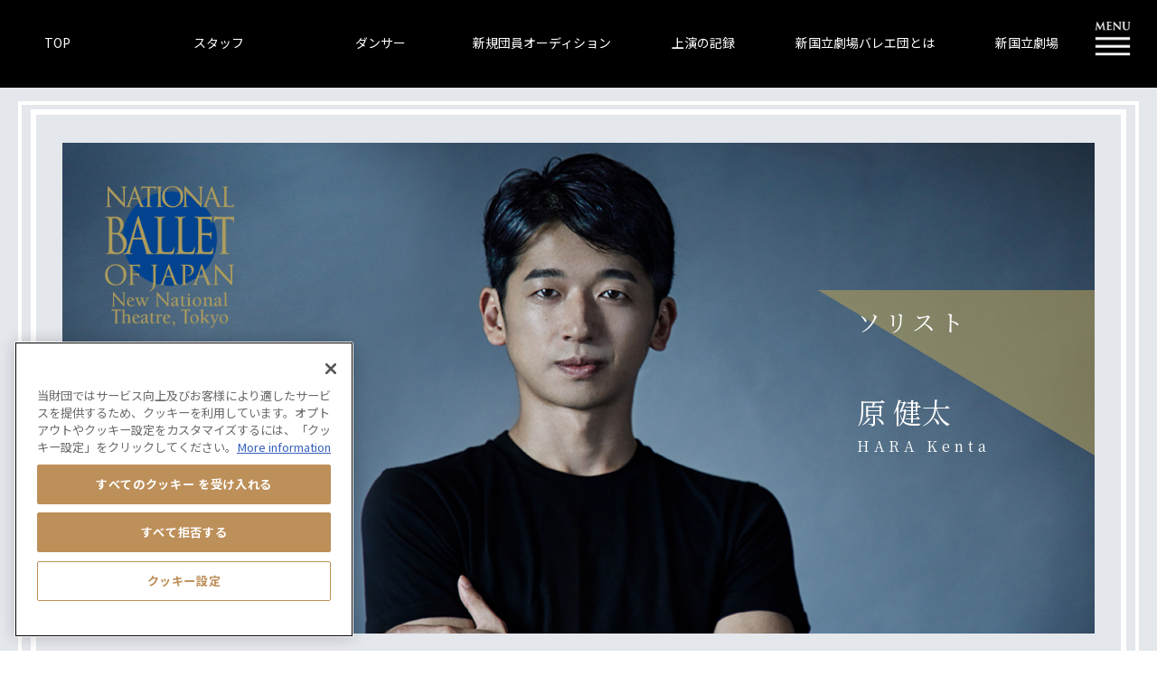

--- FILE ---
content_type: text/html
request_url: https://www.nntt.jac.go.jp/ballet/nbj/dancer/list/hara_kenta.html
body_size: 31319
content:
<!DOCTYPE html>
<html lang="ja">

<head prefix="og:http://ogp.me/ns#">
  <meta charset="UTF-8" />
  <meta http-equiv="X-UA-Compatible" content="IE=edge" />
  <title>原 健太｜ダンサー｜新国立劇場バレエ団</title>
  <meta name="keywords" content="新国立劇場バレエ団,バレエ団,原 健太" />
  <meta name="description"
    content="新国立劇場バレエ団　ソリスト　原 健太をご紹介。2007年新国立劇劇場バレエ団にアーティストとして入団。新国立劇場での主なレパートリーは『ホフマン物語』ルーサー（ホフマンの友人）、『アラジン』アラジンの友人　など。" />
  <meta name="viewport" content="width=device-width, initial-scale=1" />
  <link rel="apple-touch-icon" href="https://www.nntt.jac.go.jp/apple-touch-icon.png" />
  <link rel="apple-touch-icon" sizes="114x114" href="https://www.nntt.jac.go.jp/apple-touch-icon-114x114.png" />
  <link rel="apple-touch-icon" sizes="120x120" href="https://www.nntt.jac.go.jp/apple-touch-icon-120x120.png" />
  <link rel="apple-touch-icon" sizes="144x144" href="https://www.nntt.jac.go.jp/apple-touch-icon-144x144.png" />
  <link rel="apple-touch-icon" sizes="152x152" href="https://www.nntt.jac.go.jp/apple-touch-icon-152x152.png" />
  <link rel="shortcut icon" href="https://www.nntt.jac.go.jp/favicon.ico" />

  <!--▼OGP▼-->
  <meta property="og:title" content="原 健太｜ダンサー｜新国立劇場バレエ団" />
  <meta property="og:description"
    content="新国立劇場バレエ団　ソリスト　原 健太をご紹介。2007年新国立劇劇場バレエ団にアーティストとして入団。新国立劇場での主なレパートリーは『ホフマン物語』ルーサー（ホフマンの友人）、『アラジン』アラジンの友人　など。" />
  <meta property="og:url" content="https://www.nntt.jac.go.jp/ballet/nbj/dancer/list/hara_kenta.html" />
  <meta property="og:image" content="https://www.nntt.jac.go.jp/ballet/nbj/img/ogp.jpg" />
  <meta property="og:site_name" content="新国立劇場バレエ団" />
  <!--▲OGP▲-->

  <!--▼共通css▼-->
  <link rel="stylesheet" href="../../css/html5reset-1.6.1.css" />
  <link rel="stylesheet" href="https://cdnjs.cloudflare.com/ajax/libs/drawer/3.2.2/css/drawer.min.css" media="all" />
  <link href="../../css/hover-min.css" rel="stylesheet" media="all" />
  <link rel="stylesheet" href="../../css/module.css" media="all" />
  <link href="https://fonts.googleapis.com/css?family=Noto+Sans+JP:400,500,700|Noto+Serif+JP:400,500,700&display=swap"
    rel="stylesheet" media="all" />
  <link rel="stylesheet" href="../../css/common.css" media="all" />
  <!--▲共通css▲-->
  <!--▼個別css▼-->
  <link rel="stylesheet" href="https://cdnjs.cloudflare.com/ajax/libs/slick-carousel/1.9.0/slick.min.css" />
  <link rel="stylesheet" href="https://cdnjs.cloudflare.com/ajax/libs/slick-carousel/1.9.0/slick-theme.min.css" />
  <link rel="stylesheet" href="../../css/remodal-default-theme.css" />
  <link rel="stylesheet" href="../../css/remodal.css" />
  <link rel="stylesheet" href="../../css/dancer_detail.css" />
  <!--▲個別css▲-->
  <!--[if lt IE 9]>
      <script src="../nbj/js/css3-mediaqueries.js"></script>
      <script src="../nbj/js/html5shiv.js" type="text/javascript"></script>
    <![endif]-->
  <script type="text/javascript">
    document.createElement('main')
  </script>
  <script src="https://www.nntt.jac.go.jp/common_files/js/google_analytics.js"></script>
  <script src="https://www.nntt.jac.go.jp/common_files/js/ga_social_tracking.js"></script>
  <script src="https://www.nntt.jac.go.jp/common_files/js/ga_twitter.js"></script>
  <!-- Google Tag Manager -->
  <script>
      ; (function (w, d, s, l, i) {
        w[l] = w[l] || []
        w[l].push({
          'gtm.start': new Date().getTime(),
          event: 'gtm.js',
        })
        var f = d.getElementsByTagName(s)[0],
          j = d.createElement(s),
          dl = l != 'dataLayer' ? '&l=' + l : ''
        j.async = true
        j.src = 'https://www.googletagmanager.com/gtm.js?id=' + i + dl
        f.parentNode.insertBefore(j, f)
      })(window, document, 'script', 'dataLayer', 'GTM-PC5Z23')
  </script>
  <!-- End Google Tag Manager -->
  <!-- Google Tag Manager (noscript) -->
  <noscript>
    <iframe src="https://www.googletagmanager.com/ns.html?id=GTM-PC5Z23" height="0" width="0"
      style="display: none; visibility: hidden"></iframe>
  </noscript>
  <!-- End Google Tag Manager (noscript) -->
</head>

<body class="drawer drawer--right underLayer principal" id="dancerDetail">
  <a href="javascript:void();" class="anchorPoint" id="home"></a>
  <div id="wrap">
    <header id="globalHeader" role="banner">
      <button type="button" class="drawer-toggle drawer-hamburger">
        <span class="sr-only">toggle navigation</span><span class="drawer-hamburger-icon"></span>
      </button>
      <nav class="drawer-nav" role="navigation">
        <div class="navInner">
          <p class="logo">
            <a href="../../../nbj"><img src="../../img/h_logo_nbj.png" alt="新国立劇場バレエ団" /></a>
          </p>
          <nav>
            <ul class="cf">
              <li>
                <a class="hvr-underline-from-center" href="../../">TOP</a>
              </li>
              <li>
                <a class="hvr-underline-from-center" href="../../staff">スタッフ</a>
              </li>
              <li>
                <dl>
                  <dt>ダンサー</dt>
                  <dd>
                    <p>
                      <a class="hvr-underline-from-center" href="../index.html#principal01">プリンシパル</a>
                    </p>
                    <p>
                      <a class="hvr-underline-from-center"
                        href="../index.html#principal02">プリンシパル&middot;キャラクター&middot;アーティスト</a>
                    </p>
                    <p>
                      <a class="hvr-underline-from-center" href="../index.html#soloist01">ファースト&middot;ソリスト</a>
                    </p>
                    <p>
                      <a class="hvr-underline-from-center" href="../index.html#soloist02">ソリスト</a>
                    </p>
                    <p>
                      <a class="hvr-underline-from-center" href="../index.html#artist01">ファースト&middot;アーティスト</a>
                    </p>
                    <p>
                      <a class="hvr-underline-from-center" href="../index.html#artist02">アーティスト</a>
                    </p>
                  </dd>
                </dl>
              </li>
              <li>
                <a class="hvr-underline-from-center" href="../../audition">新規団員オーディション</a>
              </li>
              <li>
                <a class="hvr-underline-from-center" href="https://www.nntt.jac.go.jp/enjoy/record/lineup/"
                  target="_blank">上演の記録</a>
              </li>
              <li>
                <a class="hvr-underline-from-center" href="../../about">新国立劇場バレエ団とは</a>
              </li>
            </ul>
          </nav>
          <ul class="sns cf">
            <li>
              <a class="hvr-float-shadow" href="https://www.facebook.com/nnttballet" target="_blank"><img
                  src="../../img/nav_icon01.png" alt="Facebook" /></a>
            </li>
            <li>
              <a class="hvr-float-shadow" href="https://twitter.com/nntt_ballet" target="_blank"><img
                  src="../../img/nav_icon02.png" alt="twitter" /></a>
            </li>
            <li>
              <a class="hvr-float-shadow" href="https://www.youtube.com/user/NewNationalTheatre" target="_blank"><img
                  src="../../img/nav_icon03.png" alt="Youtube" /></a>
            </li>
            <li>
              <a class="hvr-float-shadow" href="https://www.instagram.com/nationalballetjapan/" target="_blank"><img
                  src="../../img/nav_icon04.png" alt="Instagram" /></a>
            </li>
          </ul>
          <p class="hmbrgrLnk01">
            <a class="hvr-shutter-out-horizontal" href="https://www.nntt.jac.go.jp/" target="_blank">新国立劇場</a>
          </p>
        </div>
      </nav>
      <div class="inner">
        <div class="headerInner">
          <p id="logo01">
            <a href="../../../nbj"><img src="../../img/h_logo_nbj.png" alt="新国立劇場バレエ団" /></a>
          </p>
          <nav id="globalNav" class="forPC">
            <ul class="cf">
              <li>
                <a class="hvr-underline-from-left" href="../../">TOP</a>
              </li>
              <li>
                <a class="hvr-underline-from-left" href="../../staff">スタッフ</a>
              </li>
              <li>
                <a class="hvr-underline-from-left" href="../../dancer">ダンサー</a>
              </li>
              <li>
                <a class="hvr-underline-from-left" href="../../audition">新規団員オーディション</a>
              </li>
              <li>
                <a class="hvr-underline-from-left" href="https://www.nntt.jac.go.jp/enjoy/record/lineup/"
                  target="_blank">上演の記録</a>
              </li>
              <li>
                <a class="hvr-underline-from-left" href="../../about">新国立劇場バレエ団とは</a>
              </li>
              <li>
                <a class="hvr-underline-from-left" href="https://www.nntt.jac.go.jp/" target="_blank">新国立劇場</a>
              </li>
            </ul>
          </nav>
        </div>
      </div>
    </header>
    <main id="mainContents">
      <div id="dancerMv01" class="hara_kenta so">
        <div class="inner">
          <div class="mvInner01">
            <div class="mvInner02">
              <div class="mvInner03">
                <p class="job01">ソリスト</p>
                <h1>原 健太</h1>
                <p class="en01">HARA Kenta</p>
              </div>
            </div>
          </div>
        </div>
      </div>
      <div class="inner">
        <nav id="breadcrumbs">
          <ol itemscope itemtype="http://schema.org/BreadcrumbList">
            <li itemscope itemprop="itemListElement" itemtype="http://schema.org/ListItem">
              <a itemprop="item" href="../../index.html"><span itemprop="name">TOP</span></a>
              <meta itemprop="position" content="1" />
            </li>
            <li itemscope itemprop="itemListElement" itemtype="http://schema.org/ListItem">
              <a itemprop="item" href="../index.html"><span itemprop="name">ダンサー</span></a>
              <meta itemprop="position" content="2" />
            </li>
            <li itemscope itemprop="itemListElement" itemtype="http://schema.org/ListItem">
              <span itemprop="name">原 健太</span>
              <meta itemprop="position" content="3" />
            </li>
          </ol>
        </nav>
        <p class="name01">原 健太</p>
        <p class="en02">HARA Kenta</p>
      </div>
      <section class="dancerProfile01">
        <div class="inner">
          <h2>プロフィール</h2>
          <p class="job02">ソリスト</p>
          <p class="desc01">
            徳島県出身。島田輝記バレエ研究所、ワクイバレエ団を経て、2007年新国立劇劇場バレエ団にアーティストとして入団。05年なにわ芸術祭新人ダンサー賞受賞。牧阿佐美版『白鳥の湖』ナポリの踊り、マクミラン『ロメオとジュリエット』マンドリン&middot;ソリスト『マノン』踊る紳士、アシュトン『シンデレラ』王子の友人、ダレル『ホフマン物語』ホフマンの友人、『眠れる森の美女』長靴を履いた猫、『くるみ割り人形』花のワルツ&middot;ソリスト、ウィールドン『不思議の国のアリス』3人の庭師などを踊る。14年ファースト&middot;アーティスト、18年ソリストに昇格。
          </p>
        </div>
      </section>
      <section class="dancerRepertoire">
        <div class="bgBlack02">
          <div class="inner">
            <div class="normalScroll">
              <ul>
                <li>
                  <a href="#imgPopup01"><img src="../../img/dancer/hara_kenta/resize/img01_1033.jpg"
                      alt="『ホフマン物語』ホフマンの友人" title="『ホフマン物語』ホフマンの友人" /></a>
                </li>
                <li>
                  <a href="#imgPopup02"><img src="../../img/dancer/hara_kenta/resize/img02_0005.jpg" alt="『アラジン』アラジンの友人"
                      title="『アラジン』アラジンの友人" /></a>
                </li>
                <li>
                  <a href="#imgPopup03"><img src="../../img/dancer/hara_kenta/resize/img03.jpg"
                      alt="『くるみ割り人形』花のワルツ ソリスト" title="『くるみ割り人形』花のワルツ ソリスト" /></a>
                </li>
                <li>
                  <a href="#imgPopup04"><img src="../../img/dancer/hara_kenta/resize/img04.jpg" alt="『眠れる森の美女』長靴を履いた猫"
                      title="『眠れる森の美女』長靴を履いた猫" /></a>
                </li>
                <li>
                  <a href="#imgPopup05"><img src="../../img/dancer/hara_kenta/resize/img05.jpg" alt="『不思議の国のアリス』3人の庭師"
                      title="『不思議の国のアリス』3人の庭師" /></a>
                </li>
                <li>
                  <a href="#imgPopup06"><img src="../../img/dancer/hara_kenta/resize/img06_macbeth-malcolm.jpg"
                      alt="『マクベス』マルカム" title="『マクベス』マルカム" /></a>
                </li>
                <li>
                  <a href="#imgPopup07"><img src="../../img/dancer/hara_kenta/resize/img07_alice_in_wonderland_sleeping_mouse.jpg"
                      alt="『不思議の国のアリス』眠りネズミ" title="『不思議の国のアリス』眠りネズミ" /></a>
                </li>              </ul>
            </div>
          </div>
        </div>
        <div class="inner">
          <h2>新国立劇場での主なレパートリー</h2>
          <div class="col02 cf">
            <section class="col02List">
              <h3>W.イーグリング版</h3>
              <p class="txt01">
                『眠れる森の美女』長靴を履いた猫、ゴールド、『Men Y
                Men』、『くるみ割り人形』詩人、青年、花のワルツソリスト
              </p>
            </section>
            <section class="col02List">
              <h3>小倉佐知子</h3>
              <p class="txt01">
                「こどものためのバレエ劇場『シンデレラ』」道化
              </p>
            </section>
            <section class="col02List">
              <h3>牧阿佐美版</h3>
              <p class="txt01">
                『ラ&middot;バヤデール』アダジオ（パ&middot;ダクション）、『ライモンダ』サラセン
              </p>
            </section>
            <section class="col02List">
              <h3>F.アシュトン</h3>
              <p class="txt01">『シンデレラ』王子の友人、ダンス教師</p>
            </section>
            <section class="col02List">
              <h3>C.ウィールドン</h3>
              <p class="txt01">
                『不思議の国のアリス』3人の庭師、眠りネズミ
              </p>
            </section>
            <section class="col02List">
              <h3>T.サープ</h3>
              <p class="txt01">
                『イン&middot;ジ&middot;アッパー&middot;ルーム』
              </p>
            </section>
            <section class="col02List">
              <h3>W.タケット</h3>
              <p class="txt01">『マクベス』マルカム</p>
            </section>
            <section class="col02List">
              <h3>P.ダレル</h3>
              <p class="txt01">『ホフマン物語』ホフマンの友人</p>
            </section>
            <section class="col02List">
              <h3>D.ビントレー</h3>
              <p class="txt01">『アラジン』アラジンの友人、オニキス</p>
            </section>
            <section class="col02List">
              <h3>R.ノース</h3>
              <p class="txt01">『トロイ&middot;ゲーム』</p>
            </section>
            <section class="col02List">
              <h3>K.マクミラン</h3>
              <p class="txt01">
                『ロメオとジュリエット』マンドリン&middot;ソリスト、『マノン』踊る紳士
              </p>
            </section>
          </div>
        </div>
      </section>
      <!--▼▼imgPopup01▼▼-->
      <div class="remodal rmdlHrzntl" data-remodal-id="imgPopup01" id="haraK_popup01" role="dialog"
        aria-labelledby="modal1Title" aria-describedby="modal1Desc">
        <button data-remodal-action="close" class="remodal-close" aria-label="Close"></button>
        <div>
          <section class="popupContents">
            <div class="popupInner">
              <p class="popupImg">
                <img src="../../img/dancer/hara_kenta/popup/img01_1033.jpg" alt="『ホフマン物語』ホフマンの友人" />
              </p>
              <p class="popupCredit">
                『ホフマン物語』ホフマンの友人
              </p>
            </div>
          </section>
        </div>
      </div>
      <!--▲▲imgPopup01▲▲-->
      <!--▼▼imgPopup02▼▼-->
      <div class="remodal" data-remodal-id="imgPopup02" id="haraK_popup02" role="dialog" aria-labelledby="modal1Title"
        aria-describedby="modal1Desc">
        <button data-remodal-action="close" class="remodal-close" aria-label="Close"></button>
        <div>
          <section class="popupContents">
            <div class="popupInner">
              <p class="popupImg">
                <img src="../../img/dancer/hara_kenta/popup/img02_0005.jpg" alt="『アラジン』アラジンの友人" />
              </p>
              <p class="popupCredit">『アラジン』アラジンの友人</p>
            </div>
          </section>
        </div>
      </div>
      <!--▲▲imgPopup02▲▲-->
      <!--▼▼imgPopup03▼▼-->
      <div class="remodal" data-remodal-id="imgPopup03" id="haraK_popup03" role="dialog" aria-labelledby="modal1Title"
        aria-describedby="modal1Desc">
        <button data-remodal-action="close" class="remodal-close" aria-label="Close"></button>
        <div>
          <section class="popupContents">
            <div class="popupInner">
              <p class="popupImg">
                <img src="../../img/dancer/hara_kenta/popup/img03.jpg" alt="『くるみ割り人形』花のワルツ ソリスト" />
              </p>
              <p class="popupCredit">『くるみ割り人形』花のワルツ ソリスト</p>
            </div>
          </section>
        </div>
      </div>
      <!--▲▲imgPopup03▲▲-->
      <!--▼▼imgPopup04▼▼-->
      <div class="remodal" data-remodal-id="imgPopup04" id="haraK_popup04" role="dialog" aria-labelledby="modal1Title"
        aria-describedby="modal1Desc">
        <button data-remodal-action="close" class="remodal-close" aria-label="Close"></button>
        <div>
          <section class="popupContents">
            <div class="popupInner">
              <p class="popupImg">
                <img src="../../img/dancer/hara_kenta/popup/img04.jpg" alt="『眠れる森の美女』長靴を履いた猫" />
              </p>
              <p class="popupCredit">『眠れる森の美女』長靴を履いた猫</p>
            </div>
          </section>
        </div>
      </div>
      <!--▲▲imgPopup04▲▲-->

      <!--▼▼imgPopup05▼▼-->
      <div class="remodal" data-remodal-id="imgPopup05" id="haraK_popup05" role="dialog" aria-labelledby="modal1Title"
        aria-describedby="modal1Desc">
        <button data-remodal-action="close" class="remodal-close" aria-label="Close"></button>
        <div>
          <section class="popupContents">
            <div class="popupInner">
              <p class="popupImg">
                <img src="../../img/dancer/hara_kenta/popup/img05.jpg" alt="『不思議の国のアリス』3人の庭師" />
              </p>
              <p class="popupCredit">『不思議の国のアリス』3人の庭師</p>
            </div>
          </section>
        </div>
      </div>
      <!--▲▲imgPopup05▲▲-->
      <!--▼▼imgPopup06▼▼-->
      <div class="remodal" data-remodal-id="imgPopup06" id="haraK_popup06" role="dialog" aria-labelledby="modal1Title"
        aria-describedby="modal1Desc">
        <button data-remodal-action="close" class="remodal-close" aria-label="Close"></button>
        <div>
          <section class="popupContents">
            <div class="popupInner">
              <p class="popupImg">
                <img src="../../img/dancer/hara_kenta/popup/img06_macbeth-malcolm.jpg" alt="『マクベス』マルカム" />
              </p>
              <p class="popupCredit">『マクベス』マルカム</p>
            </div>
          </section>
        </div>
      </div>
      <!--▲▲imgPopup06▲▲-->
      <!--▼▼imgPopup07▼▼-->
      <div class="remodal" data-remodal-id="imgPopup07" id="haraK_popup07" role="dialog" aria-labelledby="modal1Title"
        aria-describedby="modal1Desc">
        <button data-remodal-action="close" class="remodal-close" aria-label="Close"></button>
        <div>
          <section class="popupContents">
            <div class="popupInner">
              <p class="popupImg">
                <img src="../../img/dancer/hara_kenta/popup/img07_popup.jpg" alt="『不思議の国のアリス』眠りネズミ" />
              </p>
              <p class="popupCredit">『不思議の国のアリス』眠りネズミ</p>
            </div>
          </section>
        </div>
      </div>
      <!--▲▲imgPopup04▲▲-->

      <section id="catalogue">
        <div class="inner">
          <div class="list cf goods_program">
            <div class="listRight">
              <h2><b>「2025/2026シーズンバレエプログラム」</b></h2>
            </div>
            <div class="listLeft">
              <a href="https://theatreshop.jp/?pid=188772210" target="_blank"><img
                  src="../../img/top/top_guidebook_img2025.jpg" alt="新国立劇場バレエ団「2025/2026シーズンバレエプログラム」"
                  title="新国立劇場バレエ団「2025/2026シーズンバレエプログラム」" /></a>
            </div>
            <div class="listRight">
              <p class="txt01">
                2025/2026シーズンのバレエ＆ダンスラインアップ、バレエ団ダンサーを豊富な舞台写真とともにご紹介します。吉田都芸術監督のインタビュー、プリンシパルのフォトエッセイ企画や撮りおろし写真などが収められた、新国立劇場バレエ団ファン必携の一冊です。<br />
                バレエ団公演時の劇場ホワイエとWebシアターショップにて販売いたします。
              </p>
              <!--<p class="cmmnt01">新国立劇場バレエ団「2025/2026シーズンバレエプログラム」は、2021年10月下旬に販売開始予定です。</p>-->
              <p class="cmmnBtn">
                <a class="hvr-shutter-out-horizontal" href="https://theatreshop.jp/?pid=188772210"
                  target="_blank">Webシアターショップ</a>
              </p>
            </div>
          </div>

          <!--<div class="list cf goods_goods">
              <div class="listRight">
                <h2><b>新国立劇場バレエ団グッズ販売中！</b></h2>
              </div>
              <div class="listLeft">
                <a
                  href="http://theatreshop.jp/?mode=cate&cbid=2721537&csid=2"
                  target="_blank"
                  ><img
                    src="../../img/top/top_goods_img01.png"
                    alt="新国立劇場バレエ団グッズ"
                /></a>
              </div>
              <div class="listRight">
                <p class="txt01">
                  劇場シアターショップとWebシアターショップにて販売いたします。
                </p>
                <p class="cmmnt01">新国立劇場バレエ団「2025/2026シーズンバレエプログラム」は、2021年10月下旬に販売開始予定です。</p>
                <p class="cmmnBtn">
                  <a
                    class="hvr-shutter-out-horizontal"
                    href="http://theatreshop.jp/?mode=cate&cbid=2721537&csid=2"
                    target="_blank"
                    >Webシアターショップ</a
                  >
                </p>
              </div>
            </div>-->
        </div>
      </section>
    </main>
    <footer id="globalFooter">
      <section class="inner">
        <h2>アクセス</h2>
        <div class="col02 cf access">
          <div class="col02List">
            <img src="../../img/f_img01.png" alt="" />
          </div>
          <div class="col02List">
            <p class="txt01">〒151-0071 東京都渋谷区本町1丁目1番1号</p>
            <p class="txt01">TEL : 03-5351-3011(代表)</p>
            <p class="lnk01 mB15">
              <a href="https://www.nntt.jac.go.jp/">https://www.nntt.jac.go.jp/</a>
            </p>
            <p class="txt01 mB15">
              京王新線(都営新宿線乗入)「初台駅」<br />中央口(新国立劇場側出入口)直結。
            </p>
            <p class="cmmnt01">
              東口(東京オペラシティ側出入口)ではございません。<br class="forPC" />ご注意ください。
            </p>
            <p class="cmmnt01">京王線は止まりません。</p>
          </div>
        </div>
        <div class="col02 cf information">
          <section class="col02List">
            <h3>チケットのお求め</h3>
            <p class="lnk02">
              <a class="hvr-rectangle-out" href="http://nntt.pia.jp/" target="_blank">新国立劇場Webボックスオフィス</a>
            </p>
            <p class="lnk02">
              <a class="hvr-rectangle-out" href="https://www.nntt.jac.go.jp/ticket/general/"
                target="_blank">チケット購入方法</a>
            </p>
            <p class="lnk03"><span>お問い合わせ</span>03-5352-9999</p>
          </section>
          <section class="col02List">
            <h3>各種リンク</h3>
            <div class="list cf">
              <div class="listLeft">
                <ul>
                  <li>
                    <a class="hvr-bounce-to-right" href="https://www.nntt.jac.go.jp/" target="_blank">新国立劇場ホーム</a>
                  </li>
                  <li>
                    <a class="hvr-bounce-to-right" href="https://www.nntt.jac.go.jp/guide/" target="_blank">劇場のご案内</a>
                  </li>
                  <li>
                    <a class="hvr-bounce-to-right" href="https://www.nntt.jac.go.jp/guide/access/"
                      target="_blank">アクセス</a>
                  </li>
                  <li>
                    <a class="hvr-bounce-to-right" href="https://www.nntt.jac.go.jp/faq/" target="_blank">よくある質問</a>
                  </li>
                  <li>
                    <a class="hvr-bounce-to-right" href="https://www.nntt.jac.go.jp/release/press/"
                      target="_blank">プレスリリース</a>
                  </li>
                  <li>
                    <a class="hvr-bounce-to-right" href="https://www.nntt.jac.go.jp/atre/"
                      target="_blank">クラブ&middot;ジ&middot;アトレ</a>
                  </li>
                </ul>
              </div>
              <div class="listRight">
                <ul>
                  <li>
                    <a class="hvr-bounce-to-right" href="https://www.nntt.jac.go.jp/support/"
                      target="_blank">ご支援のお願い</a>
                  </li>
                  <li>
                    <a class="hvr-bounce-to-right" href="https://www.nntt.jac.go.jp/opera/" target="_blank">新国立劇場
                      オペラ</a>
                  </li>
                  <li>
                    <a class="hvr-bounce-to-right" href="https://www.nntt.jac.go.jp/ballet/" target="_blank">新国立劇場
                      バレエ</a>
                  </li>
                  <li>
                    <a class="hvr-bounce-to-right" href="https://www.nntt.jac.go.jp/dance/" target="_blank">新国立劇場
                      ダンス</a>
                  </li>
                  <li>
                    <a class="hvr-bounce-to-right" href="https://www.nntt.jac.go.jp/play/" target="_blank">新国立劇場 演劇</a>
                  </li>
                  <li>
                    <a class="hvr-bounce-to-right" href="https://www.nntt.jac.go.jp/performance/rent"
                      target="_blank">貸劇場公演</a>
                  </li>
                  <li>
                    <a class="hvr-bounce-to-right" href="https://www.nntt.jac.go.jp/enjoy/record/"
                      target="_blank">舞台写真&middot;公演記録</a>
                  </li>
                  <li>
                    <a class="hvr-bounce-to-right" href="https://www.nntt.jac.go.jp/voice/questionnaire.html"
                      target="_blank">公演のご感想</a>
                  </li>
                </ul>
              </div>
            </div>
            <p class="txt02">
              当サイトに関する内容一切の無断転載及び使用を禁じます。
            </p>
          </section>
        </div>
        <small>COPYRIGHT &copy; NEW NATIONAL THEATRE, TOKYO. ALL RIGHTS
          RESERVED.</small>
      </section>
    </footer>
    <p id="btn_pagetop">
      <a href="#home" class="hvr-bounce-to-top"><img src="../../img/f_btn_pagetop.png" alt="" /></a>
    </p>
  </div>
  <!--▼共通js▼-->
  <script src="../../js/css3-mediaqueries.js" charset="utf-8"></script>
  <!--<script src="https://ajax.googleapis.com/ajax/libs/jquery/1.11.3/jquery.min.js"></script>-->
  <script src="//ajax.googleapis.com/ajax/libs/jquery/3.0.0/jquery.min.js"></script>
  <script src="https://cdnjs.cloudflare.com/ajax/libs/iScroll/5.2.0/iscroll.min.js"></script>
  <script src="https://cdnjs.cloudflare.com/ajax/libs/drawer/3.2.2/js/drawer.min.js"></script>
  <script src="../../js/function.js" type="text/javascript" charset="utf-8"></script>
  <!--▲共通js▲-->
  <!--▼個別js▼-->
  <script src="../../js/jquery.matchHeight-min.js"></script>
  <script src="../../js/slick.min.js"></script>
  <script src="../../js/remodal.js"></script>
  <script src="../../js/scrollreveal.min.js"></script>
  <script src="../../js/dancerDetail.js"></script>
  <!--▲個別js▲-->
</body>

</html>


--- FILE ---
content_type: text/css
request_url: https://www.nntt.jac.go.jp/ballet/nbj/css/module.css
body_size: 9125
content:
@charset "utf-8";
/*============================================
レイアウト
============================================*/
span.supText {
  font-size: 75.5%;
  vertical-align: top;
  position: relative;
  top: -0.1em;
}
span.subText {
  font-size: 75.5%;
  vertical-align: bottom;
  position: relative;
  top: 0.1em;
}
.cf {
  zoom: 1;
}
.cf:before {
  content: "";
  display: table;
}
.cf:after {
  content: "";
  display: table;
  clear: both;
}
.fL {
  float: left !important;
}
.fR {
  float: right !important;
}
.tC {
  text-align: center !important;
}
.tL {
  text-align: left !important;
}
.tR {
  text-align: right !important;
}
.dspN {
  display: none;
}
.dspB {
  display: block;
}
.dspI {
  display: inline;
}
.dspIB {
  display: inline-block;
}
.dspT {
  display: table;
}
.dspTC {
  display: table-cell;
}
.dspTRow {
  display: table-row;
}
.dspTCol {
  display: table-column;
}
.posR {
  position: relative;
}
.posA {
  position: absolute;
}
.fntWB {
  font-weight: bold;
}
.fntSz8 {
  font-size: 8px !important;
}
.fntSz10 {
  font-size: 10px !important;
}
.fntSz12 {
  font-size: 12px !important;
}
.fntSz14 {
  font-size: 14px !important;
}
.fntSz16 {
  font-size: 16px !important;
}
.fntSz18 {
  font-size: 18px !important;
}
.w50per {
  width: 50%;
}
.w45per {
  width: 45%;
}
.w25per {
  width: 25%;
}
.imgW100per {
  width: 100%;
  height: auto;
}
.of {
  overflow: hidden;
}
/*============================================
margin系
============================================*/
.mAuto {
  margin: 0 auto;
}
.m00 {
  margin: 0px !important;
}
.m05 {
  margin: 5px !important;
}
.m10 {
  margin: 10px !important;
}
.m15 {
  margin: 15px !important;
}
.m20 {
  margin: 20px !important;
}
.m25 {
  margin: 25px !important;
}
.m30 {
  margin: 30px !important;
}
.m35 {
  margin: 35px !important;
}
.m40 {
  margin: 40px !important;
}
.m45 {
  margin: 45px !important;
}
.m50 {
  margin: 50px !important;
}
.mT00 {
  margin-top: 0px !important;
}
.mT05 {
  margin-top: 5px !important;
}
.mT10 {
  margin-top: 10px !important;
}
.mT15 {
  margin-top: 15px !important;
}
.mT20 {
  margin-top: 20px !important;
}
.mT25 {
  margin-top: 25px !important;
}
.mT30 {
  margin-top: 30px !important;
}
.mT35 {
  margin-top: 35px !important;
}
.mT40 {
  margin-top: 40px !important;
}
.mT45 {
  margin-top: 45px !important;
}
.mT50 {
  margin-top: 50px !important;
}
.mB00 {
  margin-bottom: 0px !important;
}
.mB05 {
  margin-bottom: 5px !important;
}
.mB10 {
  margin-bottom: 10px !important;
}
.mB15 {
  margin-bottom: 15px !important;
}
.mB20 {
  margin-bottom: 20px !important;
}
.mB25 {
  margin-bottom: 25px !important;
}
.mB30 {
  margin-bottom: 30px !important;
}
.mB35 {
  margin-bottom: 35px !important;
}
.mB40 {
  margin-bottom: 40px !important;
}
.mB45 {
  margin-bottom: 45px !important;
}
.mB50 {
  margin-bottom: 50px !important;
}
.mL00 {
  margin-left: 0px !important;
}
.mL05 {
  margin-left: 5px !important;
}
.mL10 {
  margin-left: 10px !important;
}
.mL15 {
  margin-left: 15px !important;
}
.mL20 {
  margin-left: 20px !important;
}
.mL25 {
  margin-left: 25px !important;
}
.mL30 {
  margin-left: 30px !important;
}
.mL35 {
  margin-left: 35px !important;
}
.mL40 {
  margin-left: 40px !important;
}
.mL45 {
  margin-left: 45px !important;
}
.mL50 {
  margin-left: 50px !important;
}
.mR00 {
  margin-right: 0px !important;
}
.mR05 {
  margin-right: 5px !important;
}
.mR10 {
  margin-right: 10px !important;
}
.mR15 {
  margin-right: 15px !important;
}
.mR20 {
  margin-right: 20px !important;
}
.mR25 {
  margin-right: 25px !important;
}
.mR30 {
  margin-right: 30px !important;
}
.mR35 {
  margin-right: 35px !important;
}
.mR40 {
  margin-right: 40px !important;
}
.mR45 {
  margin-right: 45px !important;
}
.mR50 {
  margin-right: 50px !important;
}
.mTB00 {
  margin-top: 0px !important;
  margin-bottom: 0px !important;
}
.mTB05 {
  margin-top: 5px !important;
  margin-bottom: 5px !important;
}
.mTB10 {
  margin-top: 10px !important;
  margin-bottom: 10px !important;
}
.mTB15 {
  margin-top: 15px !important;
  margin-bottom: 15px !important;
}
.mTB20 {
  margin-top: 20px !important;
  margin-bottom: 20px !important;
}
.mTB25 {
  margin-top: 25px !important;
  margin-bottom: 25px !important;
}
.mTB30 {
  margin-top: 30px !important;
  margin-bottom: 30px !important;
}
.mTB35 {
  margin-top: 35px !important;
  margin-bottom: 35px !important;
}
.mTB40 {
  margin-top: 40px !important;
  margin-bottom: 40px !important;
}
.mTB45 {
  margin-top: 45px !important;
  margin-bottom: 45px !important;
}
.mTB50 {
  margin-top: 50px !important;
  margin-bottom: 50px !important;
}
.mLR00 {
  margin-left: 0px !important;
  margin-right: 0px !important;
}
.mLR05 {
  margin-left: 5px !important;
  margin-right: 5px !important;
}
.mLR10 {
  margin-left: 10px !important;
  margin-right: 10px !important;
}
.mLR15 {
  margin-left: 15px !important;
  margin-right: 15px !important;
}
.mLR20 {
  margin-left: 20px !important;
  margin-right: 20px !important;
}
.mLR25 {
  margin-left: 25px !important;
  margin-right: 25px !important;
}
.mLR30 {
  margin-left: 30px !important;
  margin-right: 30px !important;
}
.mLR35 {
  margin-left: 35px !important;
  margin-right: 35px !important;
}
.mLR40 {
  margin-left: 40px !important;
  margin-right: 40px !important;
}
.mLR45 {
  margin-left: 45px !important;
  margin-right: 45px !important;
}
.mLR50 {
  margin-left: 50px !important;
  margin-right: 50px !important;
}
/*============================================
padding系
============================================*/
.pAuto {
  padding: 0 auto;
}
.p00 {
  padding: 0px !important;
}
.p05 {
  padding: 5px !important;
}
.p10 {
  padding: 10px !important;
}
.p15 {
  padding: 15px !important;
}
.p20 {
  padding: 20px !important;
}
.p25 {
  padding: 25px !important;
}
.p30 {
  padding: 30px !important;
}
.p35 {
  padding: 35px !important;
}
.p40 {
  padding: 40px !important;
}
.p45 {
  padding: 45px !important;
}
.p50 {
  padding: 50px !important;
}
.pT00 {
  padding-top: 0px !important;
}
.pT05 {
  padding-top: 5px !important;
}
.pT10 {
  padding-top: 10px !important;
}
.pT15 {
  padding-top: 15px !important;
}
.pT20 {
  padding-top: 20px !important;
}
.pT25 {
  padding-top: 25px !important;
}
.pT30 {
  padding-top: 30px !important;
}
.pT35 {
  padding-top: 35px !important;
}
.pT40 {
  padding-top: 40px !important;
}
.pT45 {
  padding-top: 45px !important;
}
.pT50 {
  padding-top: 50px !important;
}
.pB00 {
  padding-bottom: 0px !important;
}
.pB05 {
  padding-bottom: 5px !important;
}
.pB10 {
  padding-bottom: 10px !important;
}
.pB15 {
  padding-bottom: 15px !important;
}
.pB20 {
  padding-bottom: 20px !important;
}
.pB25 {
  padding-bottom: 25px !important;
}
.pB30 {
  padding-bottom: 30px !important;
}
.pB35 {
  padding-bottom: 35px !important;
}
.pB40 {
  padding-bottom: 40px !important;
}
.pB45 {
  padding-bottom: 45px !important;
}
.pB50 {
  padding-bottom: 50px !important;
}
.pL00 {
  padding-left: 0px !important;
}
.pL05 {
  padding-left: 5px !important;
}
.pL10 {
  padding-left: 10px !important;
}
.pL15 {
  padding-left: 15px !important;
}
.pL20 {
  padding-left: 20px !important;
}
.pL25 {
  padding-left: 25px !important;
}
.pL30 {
  padding-left: 30px !important;
}
.pL35 {
  padding-left: 35px !important;
}
.pL40 {
  padding-left: 40px !important;
}
.pL45 {
  padding-left: 45px !important;
}
.pL50 {
  padding-left: 50px !important;
}
.pR00 {
  padding-right: 0px !important;
}
.pR05 {
  padding-right: 5px !important;
}
.pR10 {
  padding-right: 10px !important;
}
.pR15 {
  padding-right: 15px !important;
}
.pR20 {
  padding-right: 20px !important;
}
.pR25 {
  padding-right: 25px !important;
}
.pR30 {
  padding-right: 30px !important;
}
.pR35 {
  padding-right: 35px !important;
}
.pR40 {
  padding-right: 40px !important;
}
.pR45 {
  padding-right: 45px !important;
}
.pR50 {
  padding-right: 50px !important;
}
.pTB00 {
  padding-top: 0px !important;
  padding-bottom: 0px !important;
}
.pTB05 {
  padding-top: 5px !important;
  padding-bottom: 5px !important;
}
.pTB10 {
  padding-top: 10px !important;
  padding-bottom: 10px !important;
}
.pTB15 {
  padding-top: 15px !important;
  padding-bottom: 15px !important;
}
.pTB20 {
  padding-top: 20px !important;
  padding-bottom: 20px !important;
}
.pTB25 {
  padding-top: 25px !important;
  padding-bottom: 25px !important;
}
.pTB30 {
  padding-top: 30px !important;
  padding-bottom: 30px !important;
}
.pTB35 {
  padding-top: 35px !important;
  padding-bottom: 35px !important;
}
.pTB40 {
  padding-top: 40px !important;
  padding-bottom: 40px !important;
}
.pTB45 {
  padding-top: 45px !important;
  padding-bottom: 45px !important;
}
.pTB50 {
  padding-top: 50px !important;
  padding-bottom: 50px !important;
}
.pLR00 {
  padding-left: 0px !important;
  padding-right: 0px !important;
}
.pLR05 {
  padding-left: 5px !important;
  padding-right: 5px !important;
}
.pLR10 {
  padding-left: 10px !important;
  padding-right: 10px !important;
}
.pLR15 {
  padding-left: 15px !important;
  padding-right: 15px !important;
}
.pLR20 {
  padding-left: 20px !important;
  padding-right: 20px !important;
}
.pLR25 {
  padding-left: 25px !important;
  padding-right: 25px !important;
}
.pLR30 {
  padding-left: 30px !important;
  padding-right: 30px !important;
}
.pLR35 {
  padding-left: 35px !important;
  padding-right: 35px !important;
}
.pLR40 {
  padding-left: 40px !important;
  padding-right: 40px !important;
}
.pLR45 {
  padding-left: 45px !important;
  padding-right: 45px !important;
}
.pLR50 {
  padding-left: 50px !important;
  padding-right: 50px !important;
}


--- FILE ---
content_type: text/css
request_url: https://www.nntt.jac.go.jp/ballet/nbj/css/common.css
body_size: 16849
content:
@charset "UTF-8";

*{
    box-sizing: border-box;
}

body {
  width: 100%;
  font-family: "Noto Sans JP", sans-serif;
  font-size: 100%;
  line-height: 1.4;
  -webkit-text-size-adjust: 100%;
  color: #000;
  -webkit-print-color-adjust: exact;
}
.forSP {
  display: none;
}
.inner {
  width: 1000px;
  margin: 0 auto;
}
.cmmnBtn {
  width: 256px;
  margin: 0 auto;
  position: relative;
}
.cmmnBtn::before,
.cmmnBtn::after {
  content: "";
  width: 26px;
  height: 3px;
  position: absolute;
  background-color: #df7a8b;
  top: 25px;
}
.cmmnBtn::before {
  left: 0;
}
.cmmnBtn::after {
  right: 0;
}
.cmmnBtn a {
  display: block;
  width: 100%;
  line-height: 1;
  padding: 17.5px 0;
  border-top: #475156 1px solid;
  border-bottom: #475156 1px solid;
  text-align: center;
  color: #000;
  font-size: 16px;
  background-color: rgba(0, 0, 0, 0);
  font-weight: 600;
}
.cmmnBtn a::before {
  background-color: #df7a8b;
}
.drawer-overlay {
  background-color: rgba(0, 0, 0, 0.8);
}
#wrap {
  width: 100%;
  overflow: hidden;
}
#wrap a {
  text-decoration: none;
}
#wrap ul li,
#wrap ol li {
  list-style-type: none;
}
#wrap img {
  width: 100%;
  height: auto;
  vertical-align: bottom;
  display: inline-block;
}
.col02 .col02List:first-child {
  float: left;
}
.col02 .col02List:last-child {
  float: none;
}
.col03 .col03List {
  width: 30%;
  float: left;
  margin-right: 5%;
}
.col03 .col03List:last-child {
  margin-right: 0;
}
.col04 .col04List {
  width: 24%;
  margin-right: 1%;
  float: left;
}
.col04 .col04List:last-child {
  width: 25%;
  margin-right: 0;
}
#globalHeader {
  width: 100%;
  z-index: 99999999;
}
#globalHeader .headerInner {
  width: 136.6%;
  margin-left: -18.3%;
  position: relative;
  height: 97px;
}
#globalHeader .headerInner #logo01 {
  width: 14.6412884334%;
  overflow: hidden;
  display: none;
}
#globalHeader .headerInner #logo01 a {
  /*
              display: block;
              float: left;
              &.nntt{
                  width: percentage(188/580);
              }
              &.nbj{
                  width: percentage(392/580);
                  cursor: default;
              }
  */
}
#globalHeader .drawer-toggle {
  background: url(../img/h_menu_open.png) 50% 50% no-repeat rgba(0, 0, 0, 0.8);
  background-size: 70%;
  width: 58px;
  height: 55px;
  padding: 0;
  top: 15px;
  right: 20px;
  transition: 0.6s;
}
#globalHeader .drawer-toggle:hover {
  background: url(../img/h_menu_open.png) 50% 50% no-repeat #02438f;
  background-size: 70%;
  transition: 0.6s;
}
#globalHeader .drawer-toggle.scrolled {
  transition: 0.6s;
  top: 45%;
}
#globalHeader .drawer-toggle .drawer-hamburger-icon {
  background-color: rgba(0, 0, 0, 0);
}
#globalHeader .drawer-toggle .drawer-hamburger-icon::before,
#globalHeader .drawer-toggle .drawer-hamburger-icon::after {
  background-color: rgba(0, 0, 0, 0);
}
#globalHeader .drawer-nav {
  background: rgba(0, 0, 0, 0.8);
  z-index: 999999;
  transition: 0.6s;
  overflow: hidden;
}
#globalHeader .drawer-nav .logo {
  width: 70%;
  margin: 0 auto;
}
#globalHeader .drawer-nav .logo img {
  width: 100%;
  height: auto;
  vertical-align: bottom;
}
#globalHeader .drawer-nav .navInner {
  overflow: hidden;
}
#globalHeader .drawer-nav nav {
  margin-bottom: 20px;
}
#globalHeader .drawer-nav nav ul li a {
  display: block;
  width: 90%;
  padding: 15px 5%;
  line-height: 1;
  color: #fff;
  border-bottom: #fff 1px solid;
  text-decoration: none;
  font-family: "Noto Serif JP", serif;
}
#globalHeader .drawer-nav nav ul li a::before {
  background-color: #02438f;
}
#globalHeader .drawer-nav nav ul li dl {
  border-bottom: #fff 1px solid;
}
#globalHeader .drawer-nav nav ul li dl dt,
#globalHeader .drawer-nav nav ul li dl dd {
  color: #fff;
}
#globalHeader .drawer-nav nav ul li dl dt {
  width: 90%;
  padding: 15px 5%;
  font-family: "Noto Serif JP", serif;
  position: relative;
  cursor: pointer;
}
#globalHeader .drawer-nav nav ul li dl dt::after {
  content: "";
  width: 20px;
  height: 20px;
  position: absolute;
  right: 15px;
  top: 17px;
  background: url(../img/nav_icon_open02.png) left top no-repeat;
  background-size: contain;
}
#globalHeader .drawer-nav nav ul li dl dt.click::after {
  background: url(../img/nav_icon_close02.png) left top no-repeat;
  background-size: contain;
}
#globalHeader .drawer-nav nav ul li dl dd {
  padding-left: 10%;
  width: 90%;
  display: none;
}
#globalHeader .drawer-nav nav ul li dl dd a {
  border-bottom: none;
}
#globalHeader .drawer-nav nav ul li:nth-child(4) a {
  position: relative;
}
#globalHeader .drawer-nav nav ul li:nth-child(4) a::after {
  content: "";
  position: absolute;
  width: 18px;
  height: 18px;
  background: url(../img/nav_icon_external02.png) left top no-repeat;
  background-size: contain;
  right: 15px;
  top: 10px;
}
#globalHeader .drawer-nav .sns {
  width: 80%;
  margin: 0 auto;
}
#globalHeader .drawer-nav .sns li {
  width: 24%;
  float: left;
  margin-right: 1%;
}
#globalHeader .drawer-nav .sns li:last-child {
  width: 25%;
  margin-right: 0;
}
#globalHeader .drawer-nav .hmbrgrLnk01 {
  width: 78%;
  margin: 10px auto 0;
}
#globalHeader .drawer-nav .hmbrgrLnk01 a {
  display: block;
  width: 100%;
  line-height: 1;
  padding: 15px 0;
  text-align: center;
  color: #000;
  transition: 0.6s;
  border: #fff 1px solid;
  position: relative;
  font-family: "Noto Serif JP", serif;
}
#globalHeader .drawer-nav .hmbrgrLnk01 a::before {
  background-color: #000;
}
#globalHeader .drawer-nav .hmbrgrLnk01 a::after {
  content: "";
  position: absolute;
  width: 13px;
  height: 13px;
  background: url("../img/nav_icon_external.png") left top no-repeat;
  background-size: contain;
  right: 20%;
  top: 36%;
}
#globalHeader .drawer-nav .hmbrgrLnk01 a:hover {
  transition: 0.6s;
  color: #fff;
}
#globalHeader .drawer-nav .hmbrgrLnk01 a:hover::after {
  background: url("../img/nav_icon_external02.png") left top no-repeat;
  background-size: contain;
}
.drawer-open #globalHeader .drawer-toggle {
  background: url(../img/h_menu_close.png) 50% 50% no-repeat #02438f;
  background-size: 70%;
  right: 280px;
}
.drawer-open #globalHeader .drawer-toggle:hover {
  background: url(../img/h_menu_close.png) 50% 50% no-repeat rgba(0, 0, 0, 0.8);
  background-size: 70%;
}
.drawer-open #globalHeader .drawer-nav {
  transition: 0.6s;
}
#globalNav {
  width: 92.24011713%;
  position: absolute;
  left: 0;
  right: 0;
  top: 30px;
  margin: 0 auto;
}
#globalNav ul {
  width: 100%;
}
#globalNav ul li {
  width: 14.28571429%;
  float: left;
}
#globalNav ul li a {
  text-decoration: none;
  color: #fff;
  text-align: center;
  line-height: 1;
  font-size: 14px;
  display: block;
  width: 100%;
  padding: 10px 0;
}
#globalNav ul li a::before {
  background-color: #02438f;
}
#globalNav ul li dl {
  position: relative;
  width: 100%;
}
#globalNav ul li dl dt {
  color: #fff;
  font-size: 14px;
  text-align: center;
  width: 100%;
  line-height: 1;
  padding: 10px 0;
  position: relative;
}
#globalNav ul li dl dt::after {
  content: "▼";
  position: absolute;
  right: 5px;
  top: 10px;
  transition: 0.6s;
}
#globalNav ul li dl dt.click::after {
  content: "▲";
  transition: 0.6s;
}
#globalNav ul li dl dd {
  visibility: hidden;
  transition: 0.6s;
  position: absolute;
  left: 0;
  line-height: 1;
  font-size: 14px;
  width: 200px;
}
#globalNav ul li dl dd.menu01 {
  top: 36px;
}
#globalNav ul li dl dd.menu02 {
  top: 70px;
}
#globalNav ul li dl dd a {
  background-color: black;
  text-align: left;
  padding-left: 10%;
  width: 90%;
}
#globalNav ul li dl dd.open {
  visibility: visible;
  transition: 0.6s;
}
#catalogue {
  padding-top: 60px;
  padding-bottom: 55px;
  background-color: #e4e7eb;
/*display:none;*/
}
#catalogue h2 {
  font-family: "Noto Serif JP", serif;
  line-height: 1.9;
  font-weight: 400;
  color: #000;
  margin-bottom: 0;
}
#catalogue h2 b {
  font-size: 30px;
  font-weight: 700;
}
#catalogue .cmmnBtn {
  margin-left: 0;
}
#catalogue .txt01 {
  color: #000;
  line-height: 1.6;
  margin-bottom: 36px;
}
#catalogue .cmmnt01 {
  font-size: 13px;
  line-height: 1.6;
  position: relative;
  padding-left: 15px;
  margin-bottom: 9px;
}
#catalogue .cmmnt01::before {
  content: '※';
  position: absolute;
  left: 0;
  top: 0;
}
#catalogue .list {
  width: 80%;
  margin: 0 auto 30px auto;
}
#catalogue .list .listLeft {
  width: 22.5%;
  float: left;
}
#catalogue .list .listRight {
  width: 75%;
  float: right;
}
#globalFooter {
  padding-top: 66px;
  color: #fff;
  background-color: black;
}
#globalFooter h2,
#globalFooter h3 {
  font-weight: 400;
  color: #d9a664;
  font-family: "Noto Serif JP", serif;
}
#globalFooter h2 {
  text-align: center;
  font-size: 29px;
  line-height: 1;
  margin-bottom: 30px;
}
#globalFooter h3 {
  font-size: 22px;
  text-align: center;
  border-top: #d9a664 1px solid;
  border-bottom: #d9a664 1px solid;
  line-height: 1;
  padding: 7px 0;
  margin-bottom: 28px;
}
#globalFooter small {
  text-align: center;
  font-size: 12px;
  color: #d9a664;
  font-family: "Noto Serif JP", serif;
  display: block;
  padding-bottom: 25px;
}
#globalFooter p {
  font-size: 15px;
  line-height: 1.6;
}
#globalFooter p.txt02 {
  letter-spacing: -1px;
}
#globalFooter p.lnk01 a,
#globalFooter p.lnk02 a {
  text-decoration: none;
  color: #fff;
}
#globalFooter p.lnk01 a {
  transition: 0.6s;
}
#globalFooter p.lnk01 a:hover {
  color: #02438f;
}
#globalFooter p.lnk02 {
  margin-bottom: 4px;
}
#globalFooter p.lnk02 a {
  font-size: 15px;
  text-align: center;
  display: block;
  border: #fff 2px solid;
  line-height: 1;
  width: 100%;
  padding: 17px 0;
  background-color: rgba(0, 0, 0, 0);
}
#globalFooter p.lnk02 a::before {
  background-color: #02438f;
}
#globalFooter p.lnk03 {
  font-size: 31px;
  line-height: 1;
  letter-spacing: 11px;
  text-align: right;
  position: relative;
  margin-top: 10px;
}
#globalFooter p.lnk03 span {
  font-size: 12px;
  background-color: #fff;
  color: #000;
  text-align: center;
  padding: 2px;
  line-height: 1;
  margin-right: 7px;
  letter-spacing: 0;
  position: absolute;
  left: 0;
  top: 10px;
}
#globalFooter p.cmmnt01 {
  position: relative;
  padding-left: 15px;
}
#globalFooter p.cmmnt01::before {
  content: "※";
  position: absolute;
  left: 0;
  top: 0;
}
#globalFooter ul {
  margin-bottom: 15px;
}
#globalFooter ul li a {
  font-size: 15px;
  line-height: 1.6;
  color: #fff;
  display: block;
  width: 100%;
  padding: 3px 0;
  transition: 0.6s;
}
#globalFooter ul li a:hover {
  transition: 0.6s;
  color: #d9a664;
}
#globalFooter ul li a::before {
  background-color: #02438f;
}
#globalFooter .list .listLeft,
#globalFooter .list .listRight {
  width: 50%;
  float: left;
}
#globalFooter .col02 {
  width: 92%;
  margin: 0 auto;
}
#globalFooter .col02 .col02List {
  width: 45.3260869565%;
}
#globalFooter .col02.access {
  margin-bottom: 52px;
}
#globalFooter .col02.access .col02List:first-child {
  float: right;
}
#globalFooter .col02.access .col02List:last-child {
  float: left;
  position: relative;
}
#globalFooter .col02.access .col02List:last-child::after {
  content: "";
  width: 1px;
  height: 135%;
  position: absolute;
  right: -9.34782609%;
  border-right: #d9a664 1px solid;
  top: 0;
}
#globalFooter .col02.information {
  margin-bottom: 35px;
}
#globalFooter .col02.information .col02List:first-child {
  float: left;
}
#globalFooter .col02.information .col02List:last-child {
  float: right;
}
#btn_pagetop {
  position: fixed;
  width: 60px;
  right: 20px;
  bottom: 20px;
  z-index: 999999;
}
#btn_pagetop a {
  display: block;
  width: 100%;
  border: #fff 1px solid;
  background-color: #d9a664;
}
#btn_pagetop a::before {
  background-color: #02438f;
}
#breadcrumbs {
  margin-bottom: 46px;
}
#breadcrumbs ol li {
  display: inline-block;
}
#breadcrumbs ol li::after {
  content: ">";
  padding: 0 10px;
}
#breadcrumbs ol li:last-child::after {
  content: "";
}
#breadcrumbs ol li a {
  color: #000;
}
#breadcrumbs ol li a:hover {
  color: #df7a8b;
}
.underLayer #globalHeader {
  background-color: black;
  position: relative;
}
.underLayerH1 {
  text-align: center;
  font-weight: 500;
  line-height: 1;
  font-family: "Noto Serif JP", serif;
  font-size: 28px;
  padding: 86px 0;
  background: url(../img/bg_mv_underlayer.jpg) 50% top no-repeat;
  background-size: cover;
  margin-bottom: 20px;
  position: relative;
}
.underLayerH1 span {
  position: relative;
  z-index: 1;
}
.underLayerH1::before {
  content: "";
  display: block;
  width: 100%;
  height: 100%;
  position: absolute;
  left: 0;
  top: 0;
  background-color: rgba(255, 255, 255, 0.8);
  z-index: 0;
}
.popupLnk01 {
  margin: 0 auto;
  position: relative;
}
.popupLnk01::before,
.popupLnk01::after {
  content: "";
  position: absolute;
  width: 26px;
  height: 3px;
  background-color: #df7a8b;
  top: 18px;
  z-index: 2;
}
.popupLnk01::before {
  left: 0;
}
.popupLnk01::after {
  right: 0;
}
.popupLnk01 a {
  border-top: #000 1px solid;
  border-bottom: #000 1px solid;
  display: block;
  width: 100%;
  line-height: 1;
  color: #000;
  text-align: center;
  padding: 11px 0 10px;
  background: none;
}
.popupLnk01 a::before {
  background-color: #df7a8b;
}


/*========================================================

========================================================*/
@media screen and (min-width: 551px) and (max-width: 1350px) {

#globalHeader .inner {
    width: calc(100% - 90px);
}

#globalNav {
    width: 82%;
}

#globalNav ul {
    width: calc(100% - 80px);
}



}




/*========================================================

========================================================*/
@media screen and (min-width: 551px) and (max-width: 1025px) {
  .forSP {
    display: none;
  }
  .inner {
    width: 96%;
    margin: 0 auto;
  }
}
/*========================================================

========================================================*/
@media screen and (max-width: 550px) {
  .inner {
    width: 93.75%;
    margin: 0 auto;
  }
  img {
    width: 100%;
    height: auto;
  }
  .forSP {
    display: block;
  }
  .forPC {
    display: none !important;
  }
  #wrap {
    width: 100%;
  }
  #wrap #globalHeader .drawer-toggle {
    right: 2%;
    top: 10px;
  }
  #wrap #globalHeader .drawer-nav nav ul li a {
    padding-top: 10px;
    padding-bottom: 10px;
  }
  #wrap #globalHeader .drawer-nav nav ul li dl dt {
    padding-top: 10px;
    padding-bottom: 10px;
  }
  #wrap #globalHeader .drawer-nav nav ul li dl dt::after {
    top: 10px;
  }
  #wrap #globalHeader .drawer-nav nav ul li dl dt dd a {
    padding-top: 10px;
    padding-bottom: 10px;
  }
  #wrap #globalHeader .inner {
    width: 100%;
  }
  #wrap #globalHeader .inner .headerInner {
    width: 100%;
    margin: 0 auto;
    padding: 0;
    height: auto;
  }
  #wrap #globalHeader .inner .headerInner #logo01 {
    width: 45%;
    margin-left: 0%;
    margin-top: -2%;
    display: block;
  }
  #wrap #catalogue {
    padding: 30px 0;
  }
  #wrap #catalogue h2 {
    text-align: center;
    margin-bottom: 20px;
    font-size: 14px;
  }
  #wrap #catalogue h2 b {
    font-size: 18px;
  }
  #wrap #catalogue .list {
    width: 100%;
  }
  #wrap #catalogue .list .listLeft,
  #wrap #catalogue .list .listRight {
    float: none;
  }
  #wrap #catalogue .list .listRight {
    width: 100%;
  }
  #wrap #catalogue .list .listRight .txt01 {
    font-size: 14px;
  }
  #wrap #catalogue .list .listLeft {
    width: 50%;
    margin: 0 auto 20px;
  }
  #wrap #catalogue .cmmnBtn {
    margin: 0 auto;
  }
  #wrap #mainContents .underLayerH1 {
    padding: 70px 0;
    margin-bottom: 10px;
  }
  #wrap #mainContents #breadcrumbs {
    margin-bottom: 23px;
  }
  #wrap #globalFooter {
    padding-top: 33px;
  }
  #wrap #globalFooter h2 {
    font-size: 24px;
    margin-bottom: 15px;
  }
  #wrap #globalFooter .col02 {
    width: 97%;
  }
  #wrap #globalFooter .col02 .col02List {
    width: 73%;
    float: none;
    margin: 0 auto;
  }
  #wrap #globalFooter .col02 .col02List:first-child {
    margin-bottom: 10px;
  }
  #wrap #globalFooter .col02.access .col02List:last-child {
    width: 100%;
  }
  #wrap #globalFooter .col02.access .col02List .txt01 {
    font-size: 14px;
  }
  #wrap #globalFooter .col02.access .col02List .txt01 a {
    color: #fff;
  }
  #wrap #globalFooter .col02.information .col02List {
    width: 100%;
  }
  #wrap #globalFooter .col02.information .col02List:first-child {
    margin-bottom: 35px;
  }
  #wrap #globalFooter .col02.information .col02List h3 {
    font-size: 18px;
    margin-bottom: 14px;
  }
  #wrap #globalFooter .col02.information .col02List .lnk02 {
    width: 300px;
    margin: 0 auto 10px;
  }
  #wrap #globalFooter .col02.information .col02List .lnk02 a {
    padding: 9px 0;
  }
  #wrap #globalFooter .col02.information .col02List .lnk03 {
    width: 300px;
    margin: 0 auto;
    letter-spacing: 1px;
  }
  #wrap #globalFooter .col02.information .col02List .lnk03 a {
    color: #fff;
    letter-spacing: 0;
  }
  #wrap #globalFooter .col02.information .col02List .list .listLeft ul li a,
  #wrap #globalFooter .col02.information .col02List .list .listRight ul li a {
    padding: 10px 0;
  }
  #wrap #btn_pagetop {
    width: 40px;
    right: 2%;
  }
  .drawer-open #wrap #globalHeader .drawer-toggle {
    right: 270px;
  }
}


--- FILE ---
content_type: text/css
request_url: https://www.nntt.jac.go.jp/ballet/nbj/css/dancer_detail.css
body_size: 30016
content:
.mvInner01 {
    width: 124%;
    margin-left: -12%;
    border: #fff 4px solid;
    padding: 0.5% 0;
}

.mvInner02 {
    width: 98.38709677%;
    margin: 0 auto;
    border: #fff 6px solid;
    padding: 2.5% 0;
}

#fullimage span {
    width: 400px;
    position: absolute;
    color: #fff;
    text-align: center;
    display: block;
    left: 0;
    right: 0;
    margin: 0 auto;
    bottom: 30px;
}

.mvInner03 {
    width: 95.08196721%;
    margin: 0 auto;
    padding-top: 15.4%;
    padding-bottom: 16.6%;
    position: relative;
}

.mvInner03::before {
    content: '';
    width: 12.5862069%;
    height: 162px;
    display: block;
    position: absolute;
    left: 4%;
    top: 8.5%;
    background: url(../img/dancer/logo01.png) 50% top no-repeat;
    background-size: contain;
}

.mvInner03::after {
    content: '';
    width: 0;
    height: 0;
    border-style: solid;
    border-width: 0 306px 183px 0;
    display: block;
    position: absolute;
    right: 0;
    top: 30%;
    z-index: 0;
}

.job03,
.job01,
h1,
.en01 {
    line-height: 1;
    color: #fff;
    font-family: 'Noto Serif JP', serif;
    font-weight: 400;
    padding-left: 70.5%;
    z-index: 1;
    position: relative;
}

.job01 {
    font-size: 26px;
    letter-spacing: 5px;
    margin-bottom: 70px;
}

.job03 {
    font-size: 26px;
    letter-spacing: 5px;
    margin-bottom: 70px;
    line-height: 1.4;
}

h1 {
    font-size: 32px;
    margin-bottom: 15px;
}

.en01 {
    font-size: 16px;
    letter-spacing: 5px;
}

.name01 {
    text-align: center;
    padding-top: 63px;
    line-height: 1;
    font-family: 'Noto Serif JP', serif;
    font-size: 30px;
    margin-bottom: 20px;
}

#dancerMv01 {
    background-color: #e4e7ec;
    padding-top: 15px;
    padding-bottom: 18px;
    margin-bottom: 15px;
}

#dancerMv01.principal .mvInner03::after {
    border-color: transparent rgb(175 157 92 / 60%) transparent transparent;
}

#dancerMv01.pca .mvInner03::after {
    border-color: transparent rgb(175 157 92 / 60%) transparent transparent;
}

#dancerMv01.fs .mvInner03::after {
    border-color: transparent rgb(175 157 92 / 60%) transparent transparent;
}

#dancerMv01.so .mvInner03::after {
    border-color: transparent rgb(175 157 92 / 60%) transparent transparent;
}

#dancerMv01.so .mvInner03 .job03,
#dancerMv01.so .mvInner03 .job01,
#dancerMv01.so .mvInner03 h1,
#dancerMv01.so .mvInner03 .en01 {
    padding-left: 77%;
}

#dancerMv01.sugano_hideo .mvInner03 .job01,
#dancerMv01.motojima_miwa .mvInner03 .job01,
#dancerMv01.kaikawa_tetsuo .mvInner03 .job01 {
    padding-left: 62%;
}

.en02 {
    line-height: 1;
    text-align: center;
    font-size: 25px;
    font-family: 'Noto Serif JP', serif;
}

.dancerProfile01 {
    padding-top: 50px;
    padding-bottom: 100px;
}

.dancerProfile01 h2,
.dancerProfile01 .job02 {
    text-align: center;
    line-height: 1;
    font-family: 'Noto Serif JP', serif;
}

.dancerProfile01 h2 {
    font-weight: 400;
    font-size: 14px;
    margin-bottom: 25px;
    display: none;
}

.dancerProfile01 .job02 {
    font-size: 30px;
    letter-spacing: 7px;
    margin-bottom: 27px;
}

.dancerProfile01 .desc01 {
    width: 50%;
    margin: 0 auto;
    font-size: 15px;
    line-height: 2.46666667;
    letter-spacing: 1px;
}

.bgSilver01 {
    background-color: #dbdbdb;
    padding: 60px 0;
    margin-bottom: 100px;
}

.bgBlack01 {
    background-color: rgb(0 0 0 / 80%);
}

.bgBlack02 {
    background-color: black;
    padding-bottom: 1px;
    margin-bottom: 80px;
}

.normalScroll {
    width: 128%;
    margin-left: -14%;
}

.normalScroll .slick-slider {
    margin-bottom: 0;
}

.normalScroll .slick-slider .slick-arrow {
    width: 38px;
    height: 38px;
    z-index: 9;
}

.normalScroll .slick-slider .slick-arrow::before {
    content: '';
}

.normalScroll .slick-slider .slick-arrow.slick-next {
    background: url('../img/top/top_dance_icon_next.png') left top no-repeat;
    background-size: contain;
}

.normalScroll .slick-slider .slick-arrow.slick-prev {
    background: url('../img/top/top_dance_icon_prev.png') left top no-repeat;
    background-size: contain;
}

.normalScroll .slick-slider li {
    position: relative;
}

.normalScroll .slick-slider li img {
    display: block !important;
}

.dancerRepertoire {
    padding-bottom: 140px;
}

.dancerRepertoire h2 {
    font-size: 20px;
    text-align: center;
    line-height: 1;
    font-weight: 700;
    font-family: 'Noto Serif JP', serif;
    margin-bottom: 60px;
}

.dancerRepertoire h3 {
    font-size: 18px;
    line-height: 1;
    font-weight: 600;
    font-family: 'Noto Serif JP', serif;
    margin-top: 40px;
    border-bottom: #000 1px solid;
    padding-bottom: 10px;
    margin-bottom: 20px;
}

.dancerRepertoire .txt01 {
    line-height: 1.6;
}

.dancerRepertoire.kaikawa_tetsuo {
    padding-bottom: 00;
}

.dancerChoreographedWork {
    border: #000 1px solid;
    padding: 1px 0;
    margin-bottom: 70px;
}

.dancerChoreographedWork .dancerChoreographedWorkInner {
    width: 99.6%;
    margin: 0 auto;
    border: #000 1px solid;
    padding: 20px 0;
}

.dancerChoreographedWork .dancerChoreographedWorkH2 {
    width: 96.38554217%;
    margin: 0 auto 20px;
    font-size: 18px;
    font-weight: 700;
    font-family: 'Noto Serif JP', serif;
}

.dancerChoreographedWork .dancerChoreographedWorkList01 {
    width: 96.38554217%;
    margin: 0 auto;
}

.dancerChoreographedWork .dancerChoreographedWorkList01 li {
    margin-bottom: 10px;
    float: left;
}

.dancerChoreographedWork .dancerChoreographedWorkList01 li:nth-child(odd) {
    width: 55%;
}

.dancerChoreographedWork .dancerChoreographedWorkList01 li:nth-child(even) {
    width: 45%;
}

.dancerChoreographedWork .dancerChoreographedWorkList01 li:last-child {
    margin-bottom: 0;
}

#mainContents .col02 {
    width: 96%;
    margin: 0 auto 40px;
    padding: 0;
}

#mainContents .col02:last-child {
    margin-bottom: 0;
}

#mainContents .col02 .col02List {
    width: 100%;
    float: none;
}

#mainContents .col02 .col02List:first-child h3,
#mainContents .col02 .col02List:nth-child(2) h3 {
    margin-top: 0;
}

#mainContents .col02 .col02List:nth-child(odd) {
    margin-bottom: 43px;
}








/*240802追記　２カラム指定*/


#mainContents .2column_col03 cf first {
    float: none;
    display: flex;
    text-align: center;
    justify-content: center;
}



/* 241003追加　youtube */

.dancer_youtube {
    width: 100%;
    max-width: 960px;
    aspect-ratio: 16/9;
    margin: 0 auto 100px auto;
  }
  
  .dancer_youtube iframe {
      width: 100% !important;
      height: 100% !important;
  }
  








/*ここまで*/































.izawashun .mvInner03 {
    background: url(../img/dancer/izawa_shun/bg_mv01.jpg) 50% top no-repeat;
    background-size: cover;
    position: relative;
}

.okumura_kosuke .mvInner03 {
    background: url(../img/dancer/okumura_kosuke/bg_mv01.jpg) 50% 20% no-repeat;
    background-size: cover;
    position: relative;
}

.ono_ayako .mvInner03 {
    background: url(../img/dancer/ono_ayako/bg_mv01.jpg) 50% 15% no-repeat;
    background-size: cover;
    position: relative;
}

.fukuoka_yudai .mvInner03 {
    background: url(../img/dancer/fukuoka_yudai/bg_mv01.jpg) 50% 10% no-repeat;
    background-size: cover;
    position: relative;
}

.motojima_miwa .mvInner03 {
    background: url(../img/dancer/motojima_miwa/bg_mv01.jpg) 50% top no-repeat;
    background-size: cover;
    position: relative;
    padding: 14.95% 0;
}

.yonezawa_yui .mvInner03 {
    background: url(../img/dancer/yonezawa_yui/bg_mv01.jpg) 50% 35% no-repeat;
    background-size: cover;
    position: relative;
}

.watanabe_takafumi .mvInner03 {
    background: url(../img/dancer/watanabe_takafumi/bg_mv01.jpg) 50% top no-repeat;
    background-size: cover;
    position: relative;
}

.sugano_hideo .mvInner03 {
    background: url(../img/dancer/sugano_hideo/bg_mv01.jpg) 50% 10% no-repeat;
    background-size: cover;
    position: relative;
}

.ikeda_risako .mvInner03 {
    background: url(../img/dancer/ikeda_risako/bg_mv01.jpg) 50% 15% no-repeat;
    background-size: cover;
    position: relative;
}

.izawa_ryo .mvInner03 {
    background: url(../img/dancer/izawa_ryo/bg_mv01.jpg) 50% 20% no-repeat;
    background-size: cover;
    position: relative;
}

.kaikawa_tetsuo .mvInner03 {
    background: url(../img/dancer/kaikawa_tetsuo/bg_mv01.jpg) 50% 25% no-repeat;
    background-size: cover;
    position: relative;
}

.kimura_yuri .mvInner03 {
    background: url(../img/dancer/kimura_yuri/bg_mv01.jpg) 50% 0% no-repeat;
    background-size: cover;
    position: relative;
}

.kimura_yuri .mvInner03 h1,
.kimura_yuri .mvInner03 .en01 {
    padding-left: 75.5%;
}

.terada_asako .mvInner03 {
    background: url(../img/dancer/terada_asako/bg_mv01.jpg) 50% 30% no-repeat;
    background-size: cover;
    position: relative;
}

.fukuda_keigo .mvInner03 {
    background: url(../img/dancer/fukuda_keigo/bg_mv01.jpg) 50% 30% no-repeat;
    background-size: cover;
    position: relative;
}

.okuda_kasumi .mvInner03 {
    background: url(../img/dancer/okuda_kasumi/bg_mv01.jpg) 50% 40% no-repeat;
    background-size: cover;
    position: relative;
}

.kinoshita_yoshito .mvInner03 {
    background: url(../img/dancer/kinoshita_yoshito/bg_mv01.jpg) 50% 15% no-repeat;
    background-size: cover;
    position: relative;
}

.shibayama_saho .mvInner03 {
    background: url(../img/dancer/shibayama_saho/bg_mv01.jpg) 50% 35% no-repeat;
    background-size: cover;
    position: relative;
}

.soutome_haruka .mvInner03 {
    background: url(../img/dancer/soutome_haruka/bg_mv01.jpg) 50% 15% no-repeat;
    background-size: cover;
    position: relative;
}

.nakaya_masahiro .mvInner03 {
    background: url(../img/dancer/nakaya_masahiro/bg_mv01.jpg) 50% 15% no-repeat;
    background-size: cover;
    position: relative;
}

.hayami_shogo .mvInner03 {
    background: url(../img/dancer/hayami_shogo/bg_mv01.jpg) 50% 15% no-repeat;
    background-size: cover;
    position: relative;
}

.hara_kenta .mvInner03 {
    background: url(../img/dancer/hara_kenta/bg_mv01.jpg) 50% 25% no-repeat;
    background-size: cover;
    position: relative;
}

.hosoda_chiaki .mvInner03 {
    background: url(../img/dancer/hosoda_chiaki/bg_mv01.jpg) 50% 15% no-repeat;
    background-size: cover;
    position: relative;
}

.watanabe_atau .mvInner03 {
    background: url(../img/dancer/watanabe_atau/bg_mv01.jpg) 50% 27% no-repeat;
    background-size: cover;
    position: relative;
}

.iino_moeko .mvInner03 {
    background: url(../img/dancer/iino_moeko/bg_mv01.jpg) 50% 15% no-repeat;
    background-size: cover;
    position: relative;
}

.nakajima_shunya .mvInner03 {
    background: url(../img/dancer/nakajima_shunya/bg_mv01.jpg) 50% 15% no-repeat;
    background-size: cover;
    position: relative;
}

.onodera_yu .mvInner03 {
    background: url(../img/dancer/onodera_yu/bg_mv01.jpg) 50% 15% no-repeat;
    background-size: cover;
    position: relative;
}

.koshiba_fukunobu .mvInner03 {
    background: url(../img/dancer/koshiba_fukunobu/bg_mv01.jpg) 50% 15% no-repeat;
    background-size: cover;
    position: relative;
}

.naotsuka_miho .mvInner03 {
    background: url(../img/dancer/naotsuka_miho/bg_mv01.jpg) 50% 15% no-repeat;
    background-size: cover;
    position: relative;
}

.hirokawa_mikuri .mvInner03 {
    background: url(../img/dancer/hirokawa_mikuri/bg_mv01.jpg) 50% 15% no-repeat;
    background-size: cover;
    position: relative;
}

.mizui_shunsuke .mvInner03 {
    background: url(../img/dancer/mizui_shunsuke/bg_mv01.jpg) 50% 15% no-repeat;
    background-size: cover;
    position: relative;
}

.morimoto_ryosuke .mvInner03 {
    background: url(../img/dancer/morimoto_ryosuke/bg_mv01.jpg) 50% 15% no-repeat;
    background-size: cover;
    position: relative;
}

.yoshida_akari .mvInner03 {
    background: url(../img/dancer/yoshida_akari/bg_mv01.jpg) 50% 15% no-repeat;
    background-size: cover;
    position: relative;
}


.lee_myeonghyun .mvInner03 {
    background: url(../img/dancer/lee_myeonghyun/bg_mv01.jpg) 50% 15% no-repeat;
    background-size: cover;
    position: relative;
}


.kaminaka_yuki .mvInner03 {
    background: url(../img/dancer/kaminaka_yuki/bg_mv01.jpg) 50% 15% no-repeat;
    background-size: cover;
    position: relative;
}



.hanagata_yuzuki .mvInner03 {
    background: url(../img/dancer/hanagata_yuzuki/bg_mv01.jpg) 50% 15% no-repeat;
    background-size: cover;
    position: relative;
}


.yamamoto_suzu .mvInner03 {
    background: url(../img/dancer/yamamoto_suzu/bg_mv01.jpg) 50% 15% no-repeat;
    background-size: cover;
    position: relative;
}



/*
#catalogue {
  display: none;
}
*/
.popupContents .popupInner {
    width: 100%;
    margin: 0 auto;
    position: relative;
}

.popupContents .popupInner::after {
    content: '';
    position: absolute;
    background: url(../img/dancer/logo01.png) left top no-repeat;
    background-size: contain;
    width: 17.5257732%;
    height: 100px;
    top: 3%;
    left: 2.06185567%;
}

.popupContents .popupCredit {
    color: #fff;
    font-family: 'Noto Serif JP', serif;
    text-align: left;
    margin-top: 7px;
    position: absolute;
    bottom: 5px;
    text-shadow: 1px 1px 1px black;
}

.popupContents .popupCredit {
    font-size: 14px;
    left: 0;
}

.popupContents .popupCredit span {
    font-size: 10px;
    line-height: 1.2;
    margin-top: 7px;
    display: block;
    padding-left: 10px;
}

.popupContents img {
    width: 100%;
    height: auto;
    vertical-align: bottom;
}

.remodal-overlay {
    z-index: 999999999;
}

.remodal-wrapper {
    z-index: 999999999;
}

.remodal-wrapper .remodal {
    background-color: #000;
    max-width: 1000px;
    padding: 35px 15px 20px;
}

.remodal-wrapper .remodal.rmdlHrzntl {
    max-width: 500px;
}

#izawaS_popup03 .popupContents .popupInner .popupCredit {
    bottom: auto;
    left: auto;
    right: 10px;
    top: 0;
    text-align: right;
}

#izawaS_popup03 .popupContents .popupInner .popupCredit span {
    padding-left: 0;
}

#izawaS_popup12 .popupContents .popupInner .popupCredit {
    bottom: auto;
    left: auto;
    right: 10px;
    top: 0;
    text-align: right;
}

#izawaS_popup12 .popupContents .popupInner .popupCredit span {
    padding-left: 0;
}

#onoA_popup08 .popupContents .popupInner .popupCredit {
    left: auto;
    bottom: auto;
    right: 10px;
    top: 3%;
    text-align: right;
}

#onoA_popup08 .popupContents .popupInner .popupCredit span {
    padding-left: 0;
}

#fukuokaY_popup05 .popupContents .popupInner .popupCredit {
    left: auto;
    bottom: auto;
    right: 10px;
    top: 0%;
}

#fukuokaY_popup07 .popupContents .popupInner::after {
    left: auto;
    right: 10px;
}

#fukuokaY_popup12 .popupContents .popupInner::after {
    left: auto;
    right: 10px;
}

#motojimaM_popup03 .popupContents .popupInner {
    padding-bottom: 10px;
}

#motojimaM_popup07 .popupContents .popupInner::after {
    left: auto;
    right: 10px;
    background-position: right top;
}

#yonezawaY_popup06 .popupContents .popupInner::after {
    left: auto;
    right: 10px;
    background-position: right top;
}

#yonezawaY_popup09 .popupContents .popupInner .popupCredit {
    left: auto;
    right: 10px;
}

#kaikawaT_popup08 .popupContents .popupInner .popupCredit {
    left: auto;
    bottom: auto;
    right: 10px;
    top: 0;
    text-align: right;
}

#suganoH_popup06 .popupContents .popupInner::after {
    left: auto;
    right: 10px;
    background-position: right top;
}

#suganoH_popup10 .popupContents .popupInner::after {
    left: auto;
    right: 10px;
    background-position: right top;
}

#ikedaR_popup01 .popupContents .popupInner::after {
    left: auto;
    right: 10px;
    background-position: right top;
}

#izawaR_popup04 .popupContents .popupInner::after {
    left: auto;
    right: 10px;
    background-position: right top;
}

#teradaA_popup08 .popupContents .popupInner::after {
    left: auto;
    right: 10px;
    background-position: right top;
}

#soutomeH_popup07 .popupContents .popupInner .popupCredit {
    left: auto;
    right: 10px;
    text-align: right;
}

.logoPosRB .popupContents .popupInner::after {
    left: auto;
    right: 10px;
    top: auto;
    bottom: 10px;
    background-position: right bottom;
}

.logoPosRT .popupContents .popupInner::after {
    left: auto;
    right: 10px;
    background-position: right top;
}

/* ========================================================
Tablet
======================================================== */

/* ========================================================
SmartPhone
======================================================== */
@media screen and (max-width: 550px) {
    #wrap #mainContents #dancerMv01 {
        width: 100%;
        margin: 0 auto 15px;
        padding: 0;
    }

    #wrap #mainContents #dancerMv01 .inner {
        width: 100%;
    }

    #wrap #mainContents #dancerMv01 .mvInner01 {
        margin: 0 auto;
        width: 100%;
        border: none;
        padding: 0;
    }

    #wrap #mainContents #dancerMv01 .mvInner01 .mvInner02 {
        width: 100%;
        border: none;
        padding: 0;
    }

    #wrap #mainContents #dancerMv01 .mvInner01 .mvInner02 .mvInner03 {
        width: 100%;
        border: none;
        background-size: cover;
        background-position: 00% top;
    }

    #wrap #mainContents #dancerMv01 .mvInner01 .mvInner02 .mvInner03::before {
        width: 15%;
    }

    #wrap #mainContents #dancerMv01 .mvInner01 .mvInner02 .mvInner03 .job03,
    #wrap #mainContents #dancerMv01 .mvInner01 .mvInner02 .mvInner03 .job01,
    #wrap #mainContents #dancerMv01 .mvInner01 .mvInner02 .mvInner03 h1,
    #wrap #mainContents #dancerMv01 .mvInner01 .mvInner02 .mvInner03 .en01 {
        padding-left: 2.66666667%;
    }

    #wrap #mainContents #dancerMv01 .mvInner01 .mvInner02 .mvInner03 h1 {
        font-size: 20px;
        -moz-text-shadow: 5px 5px 10px rgb(0 0 0 / 80%);
        -webkit-text-shadow: 5px 5px 10px rgb(0 0 0 / 80%);
        -ms-text-shadow: 5px 5px 10px rgb(0 0 0 / 80%);
        text-shadow: 5px 5px 10px rgb(0 0 0 / 80%);
    }

    #wrap #mainContents #dancerMv01 .mvInner01 .mvInner02 .mvInner03 .job01 {
        font-size: 16px;
        padding-top: 13%;
        -moz-text-shadow: 5px 5px 10px rgb(0 0 0 / 80%);
        -webkit-text-shadow: 5px 5px 10px rgb(0 0 0 / 80%);
        -ms-text-shadow: 5px 5px 10px rgb(0 0 0 / 80%);
        text-shadow: 5px 5px 10px rgb(0 0 0 / 80%);
    }

    #wrap #mainContents #dancerMv01 .mvInner01 .mvInner02 .mvInner03 .job03 {
        font-size: 16px;
        padding-top: 13%;
        -moz-text-shadow: 5px 5px 10px rgb(0 0 0 / 80%);
        -webkit-text-shadow: 5px 5px 10px rgb(0 0 0 / 80%);
        -ms-text-shadow: 5px 5px 10px rgb(0 0 0 / 80%);
        text-shadow: 5px 5px 10px rgb(0 0 0 / 80%);
    }

    #wrap #mainContents #dancerMv01 .mvInner01 .mvInner02 .mvInner03 .en01 {
        font-size: 12px;
        -moz-text-shadow: 5px 5px 10px rgb(0 0 0 / 80%);
        -webkit-text-shadow: 5px 5px 10px rgb(0 0 0 / 80%);
        -ms-text-shadow: 5px 5px 10px rgb(0 0 0 / 80%);
        text-shadow: 5px 5px 10px rgb(0 0 0 / 80%);
    }

    #wrap #mainContents #dancerMv01 .mvInner01 .mvInner02 .mvInner03::after {
        display: none;
    }

    #wrap #mainContents #dancerMv01 .mvInner01 .mvInner02 .mvInner03::before {
        width: 11%;
    }

    #wrap
    #mainContents
    #dancerMv01.shibayama_saho
    .mvInner01
    .mvInner02
    .mvInner03 {
        background-position: 50% top;
    }

    #wrap #mainContents #dancerMv01.fs .job03,
    #wrap #mainContents #dancerMv01.fs .job01 {
        line-height: 1.4;
    }

    #wrap #mainContents #dancerMv01.fs .job03 span.forSP,
    #wrap #mainContents #dancerMv01.fs .job01 span.forSP {
        display: inline-block;
    }

    #wrap
    #mainContents
    #dancerMv01.motojima_miwa
    .mvInner01
    .mvInner02
    .mvInner03
    .job01 {
        margin-bottom: 7%;
    }

    #wrap
    #mainContents
    #dancerMv01.motojima_miwa
    .mvInner01
    .mvInner02
    .mvInner03
    .en01 {
        margin-bottom: 10%;
    }

    #wrap
    #mainContents
    #dancerMv01.yonezawa_yui
    .mvInner01
    .mvInner02
    .mvInner03
    .job01 {
        margin-bottom: 7%;
    }

    #wrap
    #mainContents
    #dancerMv01.yonezawa_yui
    .mvInner01
    .mvInner02
    .mvInner03
    .en01 {
        margin-bottom: 10%;
    }

    #wrap #mainContents .name01 {
        padding-top: 30px;
        font-size: 24px;
    }

    #wrap #mainContents .en02 {
        font-size: 20px;
    }

    #wrap #mainContents .dancerProfile01 {
        padding-top: 25px;
        padding-bottom: 60px;
    }

    #wrap #mainContents .dancerProfile01 .job02 {
        font-size: 20px;
        line-height: 1.4;
    }

    #wrap #mainContents .dancerProfile01 .desc01 {
        width: 100%;
        font-size: 14px;
        line-height: 1.6;
    }

    #wrap #mainContents .normalScroll {
        width: 100% !important;
        margin-bottom: 80px;
    }

    #wrap #mainContents .normalScroll .slick-dots {
        bottom: -60px;
    }

    #wrap #mainContents .bgBlack01 .inner {
        width: 100%;
    }

    #wrap #mainContents .bgBlack02 .inner {
        width: 100%;
    }

    #wrap #mainContents .dancerRepertoire {
        padding-top: 35px;
        padding-bottom: 70px;
    }

    #wrap #mainContents .dancerRepertoire .dancerSlide .frame01 {
        width: 100%;
        z-index: 1;
        height: 112%;
        background: url('../img/dancer/dance_frame01.png') left top no-repeat,
            url('../img/dancer/dance_frame03.png') left bottom no-repeat,
            url('../img/dancer/dance_frame02.png') 50% top repeat-y;
        background-size: contain;
    }

    #wrap #mainContents .dancerRepertoire .dancerSlide .frame01::before,
    #wrap #mainContents .dancerRepertoire .dancerSlide .frame01::after {
        display: none;
    }

    #wrap #mainContents .dancerRepertoire .dancerSlide .slick-slider {
        width: 92%;
        margin: 0 auto;
        padding-top: 1.5%;
    }

    #wrap #mainContents .dancerRepertoire .dancerSlide .slick-slider .slick-dots {
        bottom: -35%;
    }

    #wrap #mainContents .dancerRepertoire .dancerSlide .slick-slider .slick-list {
        width: 100%;
        margin: 0 auto;
    }

    #wrap
    #mainContents
    .dancerRepertoire
    .dancerSlide
    .slick-slider
    .slick-list
    .slick-track {
        top: 20px;
    }

    #wrap
    #mainContents
    .dancerRepertoire
    .dancerSlide
    .slick-slider
    .slick-list
    .slick-track
    .slick-slide
    span {
        bottom: 12%;
        left: 3%;
    }

    #wrap
    #mainContents
    .dancerRepertoire
    .dancerSlide
    .slick-slider
    .slick-list
    .slick-track
    .slick-slide
    img {
        transform: scale(1);
    }

    #wrap #mainContents .dancerRepertoire .slickVerticalScrollSp {
        width: 85%;
        margin: 0 auto;
    }

    #wrap #mainContents .dancerRepertoire .slickVerticalScrollSp .slick-dots {
        bottom: -15%;
    }

    #wrap #mainContents .dancerRepertoire .bgBlack02 {
        margin-bottom: 100px;
    }

    #wrap #mainContents .dancerRepertoire .bgBlack02 .normalScroll {
        width: 90%;
        margin: 0 auto;
    }

    #wrap #mainContents .dancerRepertoire .bgBlack02 .normalScroll .slick-arrow {
        top: 50%;
        width: 30px;
        height: 30px;
        z-index: 99;
    }

    #wrap
    #mainContents
    .dancerRepertoire
    .bgBlack02
    .normalScroll
    .slick-arrow.slick-next {
        right: 0;
    }

    #wrap
    #mainContents
    .dancerRepertoire
    .bgBlack02
    .normalScroll
    .slick-arrow.slick-prev {
        left: 0;
    }

    #wrap #mainContents .dancerRepertoire.kaikawa_tetsuo {
        padding-bottom: 0;
    }

    #wrap #mainContents .dancerChoreographedWork {
        width: 100%;
        padding: 3px 0;
        margin-bottom: 35px;
    }

    #wrap #mainContents .dancerChoreographedWork .dancerChoreographedWorkInner {
        width: 98.61111111%;
    }

    #wrap
    #mainContents
    .dancerChoreographedWork
    .dancerChoreographedWorkInner
    .dancerChoreographedWorkH2 {
        text-align: center;
        margin-bottom: 10px;
    }

    #wrap
    #mainContents
    .dancerChoreographedWork
    .dancerChoreographedWorkInner
    .dancerChoreographedWorkList01
    li {
        width: 100%;
        float: none;
        font-size: 15px;
    }

    #wrap #mainContents .col02 {
        width: 100%;
        padding: 0 0 50px;
    }

    #wrap #mainContents .col02 .col02List {
        width: 100%;
        float: none;
        margin-bottom: 20px;
    }

    #wrap #mainContents .col02 .col02List:last-child {
        margin-bottom: 0;
    }

    #wrap #mainContents .col02 .col02List h2,
    #wrap #mainContents .col02 .col02List .txt01 {
        font-size: 15px;
    }

    #wrap #mainContents .col02 .col02List .txt01 {
        min-height: auto;
    }

    .popupContents .popupInner::after {
        width: 14%;
    }

    .popupContents .popupInner .popupCredit {
        font-size: 12px;
    }

    .popupContents .popupInner .popupCredit span {
        margin-top: 4px;
        font-size: 8px;
        padding-left: 7px;
    }

    #okumuraK_popup09 .popupContents .popupInner .popupCredit {
        left: auto;
        right: 10px;
        text-align: right;
    }

    #okumuraK_popup10 .popupContents .popupInner {
        padding-bottom: 11%;
    }

    #okumuraK_popup12 .popupContents .popupInner {
        padding-bottom: 6.5%;
    }

    #izawaS_popup05 .popupContents .popupInner .popupCredit {
        left: auto;
        bottom: auto;
        right: 10px;
        top: 0;
    }

    #izawaS_popup12 .popupContents .popupInner {
        padding-top: 8%;
    }

    #izawaS_popup12 .popupContents .popupInner .popupCredit span {
        font-size: 8px;
    }

    #onoA_popup06 .popupContents .popupInner .popupCredit {
        left: auto;
        right: 10px;
        text-align: right;
    }

    #onoA_popup08 .popupContents .popupInner {
        padding-top: 20px;
    }

    #onoA_popup08 .popupContents .popupInner .popupCredit {
        top: 1%;
    }

    #onoA_popup11 .popupContents .popupInner {
        padding-bottom: 6%;
    }

    #onoA_popup11 .popupContents .popupInner::after {
        bottom: 12%;
    }

    #fukuokaY_popup04 .popupContents .popupInner {
        padding-bottom: 3%;
    }

    #fukuokaY_popup04 .popupContents .popupInner .popupCredit {
        left: auto;
        right: 10px;
        text-align: right;
    }

    #motojimaM_popup03 .popupContents .popupInner {
        padding-bottom: 13%;
    }

    #motojimaM_popup04 .popupContents .popupInner {
        padding-bottom: 10%;
    }

    #motojimaM_popup07 .popupContents .popupInner {
        padding-bottom: 10.5%;
    }

    #yonezawaY_popup05 .popupContents .popupInner {
        padding-bottom: 16.5%;
    }

    #yonezawaY_popup08 .popupContents .popupInner {
        padding-bottom: 7%;
    }

    #yonezawaY_popup12 .popupContents .popupInner {
        padding-bottom: 2%;
    }

    #yonezawaY_popup16 .popupContents .popupInner {
        padding-bottom: 7.5%;
    }

    #watanabeT_popup03 .popupContents .popupInner .popupCredit,
    #watanabeT_popup04 .popupContents .popupInner .popupCredit {
        left: auto;
        bottom: auto;
        right: 10px;
        top: 0;
        text-align: right;
    }

    #watanabeT_popup05 .popupContents .popupInner {
        padding-bottom: 5%;
    }

    #watanabeT_popup09 .popupContents .popupInner .popupCredit {
        left: auto;
        right: 10px;
        text-align: right;
    }

    #watanabeT_popup10 .popupContents .popupInner {
        padding-bottom: 8%;
    }

    #suganoH_popup12 .popupContents .popupInner {
        padding-bottom: 6.5%;
    }

    #kaikawaT_popup03 .popupContents .popupInner .popupCredit {
        left: auto;
        right: 10px;
        text-align: right;
    }

    #kaikawaT_popup05 .popupContents .popupInner .popupCredit {
        left: auto;
        right: 10px;
        text-align: right;
        bottom: auto;
        top: 0;
    }

    #kaikawaT_popup07 .popupContents .popupInner .popupCredit {
        left: auto;
        right: 10px;
        text-align: right;
        bottom: auto;
        top: 0;
    }

    #kaikawaT_popup08 .popupContents .popupInner {
        padding-bottom: 20%;
    }

    #kaikawaT_popup08 .popupContents .popupInner .popupCredit {
        text-align: left;
        right: auto;
        left: 0;
        top: auto;
        border-bottom-color: 0;
    }

    #teradaA_popup05 .popupContents .popupInner {
        padding-bottom: 8%;
    }

    #fukudaK_popup06 .popupContents .popupInner {
        padding-bottom: 5.5%;
    }

    #fukudaK_popup06 .popupContents .popupInner::after {
        bottom: 11%;
    }

    #fukudaK_popup06 .popupContents .popupInner .popupCredit {
        bottom: 0;
    }

    #fukudaK_popup07 .popupContents .popupInner {
        padding-bottom: 8%;
    }

    #fukudaK_popup11 .popupContents .popupInner::after {
        left: auto;
        right: 10px;
        bottom: auto;
        top: 10px;
    }

    #kinoshitaY_popup02 .popupContents .popupInner {
        padding-bottom: 10%;
    }

    #kinoshitaY_popup02 .popupContents .popupInner::after {
        bottom: auto;
        width: 8%;
        top: 3%;
        background-position: left top;
    }

    #soutomeH_popup05 .popupContents .popupInner {
        padding-bottom: 7%;
    }

    #soutomeH_popup06 .popupContents .popupInner::after {
        bottom: 20%;
    }

    #nakayaM_popup03 .popupContents .popupInner {
        padding-bottom: 11%;
    }

    #nakayaM_popup04 .popupContents .popupInner .popupCredit {
        left: auto;
        right: 10px;
        text-align: right;
    }

    #nakayaM_popup06 .popupContents .popupInner .popupCredit {
        left: auto;
        right: 10px;
        text-align: right;
        bottom: auto;
        top: 0;
    }

    #nakayaM_popup06 .popupContents .popupInner .popupCredit span {
        letter-spacing: -0.3px;
    }

    #hayamiS_popup02 .popupContents .popupInner {
        padding-bottom: 11%;
    }

    #hayamiS_popup02 .popupContents .popupInner::after {
        bottom: 0;
    }

    #watanabeA_popup02 .popupContents .popupInner::after {
        left: auto;
        top: auto;
        right: 10px;
        bottom: 10px;
    }
}





--- FILE ---
content_type: application/javascript
request_url: https://www.nntt.jac.go.jp/ballet/nbj/js/dancerDetail.js
body_size: 6226
content:
//読み込み完了後に実行
$(document).ready(function () {
    initSlick();
    //initGallery();
    initMultiScroll();
    initOpenDoor();
    initNormalScroll();
});

//リサイズが行われた時に実行
$(window).resize(function () {
    //initSlick();
    initOpenDoor();
});

//スクロールが行われた時に実行
$(window).scroll(function () {

});


/*==================================================
initSlick
==================================================*/
function initSlick() {
    var $slider = $(".slick-slider ul");
    $slider.slick({
        autoplay: true,
        autoplaySpeed: 3000,
        infinite: true,
        arrows: true,
        centerPadding: '0',
        dots: false,
        centerMode: true,
        slidesToShow: 3,
        responsive: [{
            breakpoint: 550,
            settings: {
                centerMode: false,
                slidesToShow: 1,
                dots: true,
            },
		}]
    });
}

/*==================================================
initGallery
==================================================*/
function initGallery() {
    $(".newGallery").flexgal();
}

/*==================================================
initMultiScroll
==================================================*/
function initMultiScroll() {
    $(".slickVerticalScroll01 ul").slick({
        autoplay: true,
        vertical: true,
        infinite: true,
        arrows: false,
        centerPadding: '0',
        dots: false,
        centerMode: false,
        slidesToShow: 1,
        autoplaySpeed: 3000,
        speed: 3000,
        responsive: [{
            breakpoint: 550,
            settings: {
                centerMode: false,
                slidesToShow: 1,
                dots: false,
            },
		}]
    });
    $(".slickVerticalScroll02 ul").slick({
        autoplay: true,
        vertical: true,
        infinite: true,
        arrows: false,
        centerPadding: '0',
        dots: false,
        centerMode: false,
        slidesToShow: 1,
        autoplaySpeed: 3500,
        speed: 3000,
        responsive: [{
            breakpoint: 550,
            settings: {
                centerMode: false,
                slidesToShow: 1,
                dots: true,
            },
		}]
    });
    $(".slickVerticalScroll03 ul").slick({
        autoplay: true,
        vertical: true,
        infinite: true,
        arrows: false,
        centerPadding: '0',
        dots: false,
        centerMode: false,
        slidesToShow: 1,
        autoplaySpeed: 4500,
        speed: 3000,
        responsive: [{
            breakpoint: 550,
            settings: {
                centerMode: false,
                slidesToShow: 1,
                dots: true,
            },
		}]
    });
    $(".slickVerticalScrollSp ul").slick({
        autoplay: true,
        autoplaySpeed: 3000,
        infinite: true,
        arrows: true,
        centerPadding: '0',
        dots: false,
        slidesToShow: 3,
        responsive: [{
            breakpoint: 550,
            settings: {
                centerMode: false,
                slidesToShow: 1,
                dots: true,
            },
		}]
    });
}
/*==================================================
initNormalScroll
==================================================*/
function initNormalScroll() {
    $(".normalScroll ul").slick({
        autoplay: false,
        infinite: true,
        arrows: true,
        centerPadding: '0',
        dots: true,
        centerMode: false,
        slidesToShow: 3,
        autoplaySpeed: 3000,
        speed: 3000,
        slidesToScroll:3,
        responsive: [{
            breakpoint: 550,
            settings: {
                centerMode: false,
                slidesToShow: 1,
                slidesToScroll: 1,
                arrows:true,
            },
		}]
    });
}

/*==================================================
initOpenDoor
==================================================*/
function initOpenDoor() {
    var pages = $(".page").length,
        scrolling = false,
        curPage = 1;

    function pagination(page, movingUp) {
        //scrolling = true;
        var diff = curPage - page,
            oldPage = curPage;
        curPage = page;
        $(".page").removeClass("active small previous");
        $(".page-" + page).addClass("active");
        $(".nav-btn").removeClass("active");
        $(".nav-page" + page).addClass("active");
        if (page > 1) {
            $(".page-" + (page - 1)).addClass("previous");
            if (movingUp) {
                $(".page-" + (page - 1)).hide();
                var hackPage = page;
                setTimeout(function () {
                    $(".page-" + (hackPage - 1)).show();
                }, 600);
            }
            while (--page) {
                $(".page-" + page).addClass("small");
            }
        }
        console.log(diff)
        if (diff > 1) {
            for (var j = page + 1; j < oldPage; j++) {
                $(".page-" + j + " .half").css("transition", "transform .7s ease-out");
            }
        }
        setTimeout(function () {
            scrolling = false;
            $(".page .half").attr("style", "");
            $(".page")
        }, 700);
    }

    function navigateUp() {
        if (curPage > 1) {
            curPage--;
            pagination(curPage, true);
        }
    }

    function navigateDown() {
        if (curPage < pages) {
            curPage++;
            pagination(curPage);
        }
    }
    /*
    $(document).on("mousewheel DOMMouseScroll", function(e) {
      if (!scrolling) {
        if (e.originalEvent.wheelDelta > 0 || e.originalEvent.detail < 0) {
          navigateUp();
        } else { 
          navigateDown();
        }
      }
    });
    */

    $(document).on("click", ".scroll-btn", function () {
        if (scrolling) return;
        if ($(this).hasClass("up")) {
            navigateUp();
        } else {
            navigateDown();
        }
    });

    $(document).on("keydown", function (e) {
        if (scrolling) return;
        if (e.which === 38) {
            navigateUp();
        } else if (e.which === 40) {
            navigateDown();
        }
    });

    $(document).on("click", ".nav-btn:not(.active)", function () {
        if (scrolling) return;
        pagination(+$(this).attr("data-target"));
    });
    if($(window).width()<480){
        var imgW=$(window).width()/2;
        var baseW=640,baseH=962;
        var imgH=(imgW*baseH)/baseW;
        $(".openDoorType").css("height",imgH+"px");
    }
    else{
        $(".openDoorType").css("height","750px");
    }
}


--- FILE ---
content_type: application/javascript
request_url: https://www.nntt.jac.go.jp/ballet/nbj/js/function.js
body_size: 4664
content:
//読み込み完了後に実行
$(document).ready(function () {
    initUseragent();
    initFixedHeader();
    initSmoothScroll();
    initHumbergerMenu();
    initPagetopBtn();
    initDisableDownloadImage();
    initGlobalNav();
});

//リサイズが行われた時に実行
$(window).resize(function () {
    initUseragent();
    initDisableDownloadImage();
});

//スクロールが行われた時に実行
$(window).scroll(function () {

});

/*==================================================
initGlobalNav
==================================================*/
function initGlobalNav() {
    var acdnMenu = $("#globalNav ul li dl");
    /*
    acdnMenu.on("click", function () {
        $(this).toggleClass("click");
        $(this).siblings('.menu01').toggleClass("open");
        $(this).siblings('.menu02').toggleClass("open");
    });
    */
    acdnMenu.on({
        'mouseenter': function () {
            $(this).children('dt').toggleClass('click');
            $(this).children('dd').toggleClass('open');
        },
        'mouseleave': function () {
            $(this).children('dt').toggleClass('click');
            $(this).children('dd').toggleClass('open');
        }
    });
}

/*==================================================
initDisableDownloadImage
==================================================*/
function initDisableDownloadImage() {
    $("#wrap img").bind("contextmenu", function (e) {
        return false;
    });
    $("#wrap img").mousedown(function (e) {
        return false;
    });
}

/*==================================================
initUseragent
==================================================*/
function initUseragent() {
    if ((navigator.userAgent.indexOf('iPhone') > 0) || navigator.userAgent.indexOf('iPod') > 0 || navigator.userAgent.indexOf('Android') > 0) {
        $('head meta[name="viewport"]').attr('content', 'width=device-width, initial-scale=1');
    } else {
        $('head meta[name="viewport"]').attr('content', 'width=1366');
    }
}
/*==================================================
initPagetopBtn
==================================================*/
function initPagetopBtn() {
    "use strict";
    var topBtn = $('#btn_pagetop');
    topBtn.hide();
    //スクロールが100に達したらボタン表示
    $(window).scroll(function () {
        if ($(this).scrollTop() > 100) {
            //ボタンの表示方法
            topBtn.fadeIn();
        } else {
            //ボタンの非表示方法
            topBtn.fadeOut();
        }
    });
    //スクロールしてトップ
    topBtn.click(function () {
        //スムーススクロール
        $("html, body").animate({
            scrollTop: 0
        }, 500, "swing");
        return false;
    });
}

/*==================================================
initSmoothScroll
==================================================*/
function initSmoothScroll() {
    "use strict";
    var urlHash = location.hash;
    if (urlHash) {
        $('body,html').stop().scrollTop(0);
        setTimeout(function () {
            var target = $(urlHash);
            var position02 = target.offset().top - 50;
            $('body,html').stop().animate({
                scrollTop: position02
            }, 700);
        }, 500);
    }
    $('a[href^="#"]').click(function () {
        var speed = 1000;
        var href = $(this).attr("href");
        var target = $(href == "#" || href == "" ? 'html' : href);
        var position = target.offset().top - 50;
        $("html, body").animate({
            scrollTop: position
        }, speed, "swing");
        return false;
    });
}

/*==================================================
initFixedHeader
==================================================*/
function initFixedHeader() {
    "use strict";
    var changePoint = $('#mainContents'),
        offset = changePoint.offset(),
        nav = $("#globalNav");
    var content = $("#mainContents");
    $(window).scroll(function () {
        if ($(window).width() > 480) {
            if ($(window).scrollTop() > offset.top) {
                nav.addClass('scrolled');
                nav.fadeIn(500);

            } else {
                nav.removeClass('scrolled');
            }
        }
    });
}

/*==================================================
initHumbergerMenu
==================================================*/
function initHumbergerMenu() {
    "use strict";
    $('.drawer').drawer();
    var accdMenu = $(".drawer-nav nav ul li dl dt");
    accdMenu.on("click", function () {
        $(this).toggleClass("click");
        $(this).next("dd").slideToggle("slow");
    });
    //スクロールが100に達したらボタン表示
    $(window).scroll(function () {
        if ($(window).width() > 480) {
            if ($(this).scrollTop() > $(window).innerHeight()) {
                $(".drawer-toggle").addClass("scrolled");
            } else {
                $(".drawer-toggle").removeClass("scrolled");
            }
        }

    });
    $('#globalHeader .drawer-nav nav ul li a').on('click', function () {
        $('.drawer').drawer('close');
    });
}
